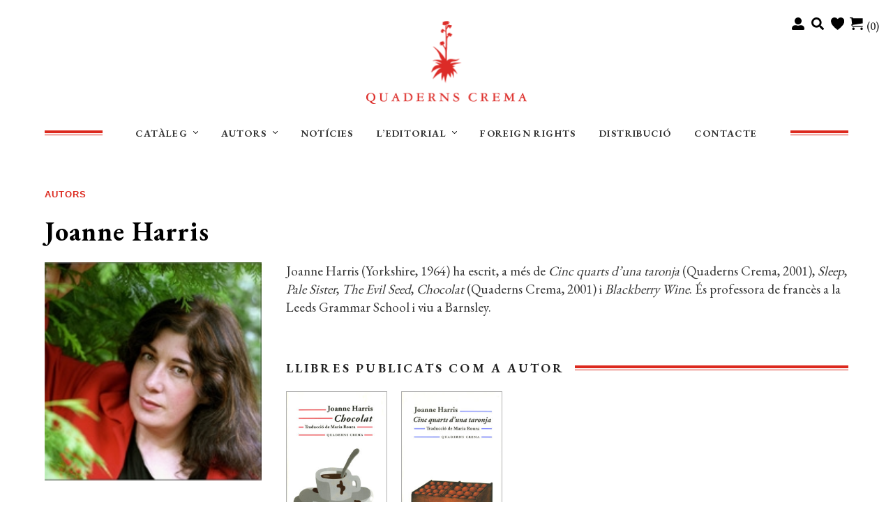

--- FILE ---
content_type: text/html; charset=UTF-8
request_url: https://www.quadernscrema.com/persona/joanne-harris/
body_size: 20090
content:
<!doctype html>
<html lang="ca">
<head>
<meta charset="UTF-8">
<meta name="viewport" content="width=device-width, initial-scale=1">
<link rel="profile" href="http://gmpg.org/xfn/11">
<link rel="pingback" href="https://www.quadernscrema.com/xmlrpc.php">

				<script>document.documentElement.className = document.documentElement.className + ' yes-js js_active js'</script>
			<meta name='robots' content='index, follow, max-image-preview:large, max-snippet:-1, max-video-preview:-1' />
<script id="cookieyes" type="text/javascript" src="https://cdn-cookieyes.com/client_data/8144c40e867b513696fff9ff/script.js"></script>
	<!-- This site is optimized with the Yoast SEO plugin v26.6 - https://yoast.com/wordpress/plugins/seo/ -->
	<title>Joanne Harris - Quaderns Crema</title>
	<link rel="canonical" href="https://www.quadernscrema.com/persona/joanne-harris/" />
	<meta property="og:locale" content="ca_ES" />
	<meta property="og:type" content="article" />
	<meta property="og:title" content="Joanne Harris - Quaderns Crema" />
	<meta property="og:description" content="Joanne Harris (Yorkshire, 1964) ha escrit, a més de Cinc quarts d&#8217;una taronja (Quaderns Crema, 2001), Sleep, Pale Sister, The Evil Seed, Chocolat (Quaderns Crema, 2001) i Blackberry Wine. És professora de francès a la Leeds Grammar School i viu a Barnsley." />
	<meta property="og:url" content="https://www.quadernscrema.com/persona/joanne-harris/" />
	<meta property="og:site_name" content="Quaderns Crema" />
	<meta property="article:publisher" content="https://www.facebook.com/quadernscrema" />
	<meta property="og:image" content="https://www.quadernscrema.com/wp-content/uploads/joanne-harris.jpg" />
	<meta property="og:image:width" content="200" />
	<meta property="og:image:height" content="201" />
	<meta property="og:image:type" content="image/jpeg" />
	<meta name="twitter:card" content="summary_large_image" />
	<meta name="twitter:site" content="@Quaderns_Crema" />
	<script type="application/ld+json" class="yoast-schema-graph">{"@context":"https://schema.org","@graph":[{"@type":"WebPage","@id":"https://www.quadernscrema.com/persona/joanne-harris/","url":"https://www.quadernscrema.com/persona/joanne-harris/","name":"Joanne Harris - Quaderns Crema","isPartOf":{"@id":"https://www.quadernscrema.com/#website"},"primaryImageOfPage":{"@id":"https://www.quadernscrema.com/persona/joanne-harris/#primaryimage"},"image":{"@id":"https://www.quadernscrema.com/persona/joanne-harris/#primaryimage"},"thumbnailUrl":"https://www.quadernscrema.com/wp-content/uploads/joanne-harris.jpg","datePublished":"2017-06-19T19:20:41+00:00","breadcrumb":{"@id":"https://www.quadernscrema.com/persona/joanne-harris/#breadcrumb"},"inLanguage":"ca","potentialAction":[{"@type":"ReadAction","target":["https://www.quadernscrema.com/persona/joanne-harris/"]}]},{"@type":"ImageObject","inLanguage":"ca","@id":"https://www.quadernscrema.com/persona/joanne-harris/#primaryimage","url":"https://www.quadernscrema.com/wp-content/uploads/joanne-harris.jpg","contentUrl":"https://www.quadernscrema.com/wp-content/uploads/joanne-harris.jpg","width":200,"height":201,"caption":"Imagen de Joanne Harris"},{"@type":"BreadcrumbList","@id":"https://www.quadernscrema.com/persona/joanne-harris/#breadcrumb","itemListElement":[{"@type":"ListItem","position":1,"name":"Inici","item":"https://www.quadernscrema.com/"},{"@type":"ListItem","position":2,"name":"Persones","item":"https://www.quadernscrema.com/persona/"},{"@type":"ListItem","position":3,"name":"Joanne Harris"}]},{"@type":"WebSite","@id":"https://www.quadernscrema.com/#website","url":"https://www.quadernscrema.com/","name":"Quaderns Crema","description":"","publisher":{"@id":"https://www.quadernscrema.com/#organization"},"potentialAction":[{"@type":"SearchAction","target":{"@type":"EntryPoint","urlTemplate":"https://www.quadernscrema.com/?s={search_term_string}"},"query-input":{"@type":"PropertyValueSpecification","valueRequired":true,"valueName":"search_term_string"}}],"inLanguage":"ca"},{"@type":"Organization","@id":"https://www.quadernscrema.com/#organization","name":"Quaderns Crema","url":"https://www.quadernscrema.com/","logo":{"@type":"ImageObject","inLanguage":"ca","@id":"https://www.quadernscrema.com/#/schema/logo/image/","url":"https://www.quadernscrema.com/wp-content/uploads/quaderns-crema-logo-retina.png","contentUrl":"https://www.quadernscrema.com/wp-content/uploads/quaderns-crema-logo-retina.png","width":462,"height":240,"caption":"Quaderns Crema"},"image":{"@id":"https://www.quadernscrema.com/#/schema/logo/image/"},"sameAs":["https://www.facebook.com/quadernscrema","https://x.com/Quaderns_Crema","https://www.instagram.com/quadernscrema/"]}]}</script>
	<!-- / Yoast SEO plugin. -->


<link rel='dns-prefetch' href='//static.addtoany.com' />
<link rel='dns-prefetch' href='//code.jquery.com' />
<link rel='dns-prefetch' href='//fonts.googleapis.com' />
<link rel='dns-prefetch' href='//use.fontawesome.com' />
<link rel="alternate" type="application/rss+xml" title="Quaderns Crema &raquo; Canal d&#039;informació" href="https://www.quadernscrema.com/feed/" />
<link rel="alternate" type="application/rss+xml" title="Quaderns Crema &raquo; Canal dels comentaris" href="https://www.quadernscrema.com/comments/feed/" />
<link rel="alternate" title="oEmbed (JSON)" type="application/json+oembed" href="https://www.quadernscrema.com/wp-json/oembed/1.0/embed?url=https%3A%2F%2Fwww.quadernscrema.com%2Fpersona%2Fjoanne-harris%2F" />
<link rel="alternate" title="oEmbed (XML)" type="text/xml+oembed" href="https://www.quadernscrema.com/wp-json/oembed/1.0/embed?url=https%3A%2F%2Fwww.quadernscrema.com%2Fpersona%2Fjoanne-harris%2F&#038;format=xml" />
		<!-- This site uses the Google Analytics by MonsterInsights plugin v9.11.0 - Using Analytics tracking - https://www.monsterinsights.com/ -->
							<script src="//www.googletagmanager.com/gtag/js?id=G-1EKX4DH1ZR"  data-cfasync="false" data-wpfc-render="false" async></script>
			<script data-cfasync="false" data-wpfc-render="false">
				var mi_version = '9.11.0';
				var mi_track_user = true;
				var mi_no_track_reason = '';
								var MonsterInsightsDefaultLocations = {"page_location":"https:\/\/www.quadernscrema.com\/persona\/joanne-harris\/","page_referrer":"https:\/\/www.quadernscrema.com\/llista-autors\/"};
								if ( typeof MonsterInsightsPrivacyGuardFilter === 'function' ) {
					var MonsterInsightsLocations = (typeof MonsterInsightsExcludeQuery === 'object') ? MonsterInsightsPrivacyGuardFilter( MonsterInsightsExcludeQuery ) : MonsterInsightsPrivacyGuardFilter( MonsterInsightsDefaultLocations );
				} else {
					var MonsterInsightsLocations = (typeof MonsterInsightsExcludeQuery === 'object') ? MonsterInsightsExcludeQuery : MonsterInsightsDefaultLocations;
				}

								var disableStrs = [
										'ga-disable-G-1EKX4DH1ZR',
									];

				/* Function to detect opted out users */
				function __gtagTrackerIsOptedOut() {
					for (var index = 0; index < disableStrs.length; index++) {
						if (document.cookie.indexOf(disableStrs[index] + '=true') > -1) {
							return true;
						}
					}

					return false;
				}

				/* Disable tracking if the opt-out cookie exists. */
				if (__gtagTrackerIsOptedOut()) {
					for (var index = 0; index < disableStrs.length; index++) {
						window[disableStrs[index]] = true;
					}
				}

				/* Opt-out function */
				function __gtagTrackerOptout() {
					for (var index = 0; index < disableStrs.length; index++) {
						document.cookie = disableStrs[index] + '=true; expires=Thu, 31 Dec 2099 23:59:59 UTC; path=/';
						window[disableStrs[index]] = true;
					}
				}

				if ('undefined' === typeof gaOptout) {
					function gaOptout() {
						__gtagTrackerOptout();
					}
				}
								window.dataLayer = window.dataLayer || [];

				window.MonsterInsightsDualTracker = {
					helpers: {},
					trackers: {},
				};
				if (mi_track_user) {
					function __gtagDataLayer() {
						dataLayer.push(arguments);
					}

					function __gtagTracker(type, name, parameters) {
						if (!parameters) {
							parameters = {};
						}

						if (parameters.send_to) {
							__gtagDataLayer.apply(null, arguments);
							return;
						}

						if (type === 'event') {
														parameters.send_to = monsterinsights_frontend.v4_id;
							var hookName = name;
							if (typeof parameters['event_category'] !== 'undefined') {
								hookName = parameters['event_category'] + ':' + name;
							}

							if (typeof MonsterInsightsDualTracker.trackers[hookName] !== 'undefined') {
								MonsterInsightsDualTracker.trackers[hookName](parameters);
							} else {
								__gtagDataLayer('event', name, parameters);
							}
							
						} else {
							__gtagDataLayer.apply(null, arguments);
						}
					}

					__gtagTracker('js', new Date());
					__gtagTracker('set', {
						'developer_id.dZGIzZG': true,
											});
					if ( MonsterInsightsLocations.page_location ) {
						__gtagTracker('set', MonsterInsightsLocations);
					}
										__gtagTracker('config', 'G-1EKX4DH1ZR', {"forceSSL":"true","link_attribution":"true"} );
										window.gtag = __gtagTracker;										(function () {
						/* https://developers.google.com/analytics/devguides/collection/analyticsjs/ */
						/* ga and __gaTracker compatibility shim. */
						var noopfn = function () {
							return null;
						};
						var newtracker = function () {
							return new Tracker();
						};
						var Tracker = function () {
							return null;
						};
						var p = Tracker.prototype;
						p.get = noopfn;
						p.set = noopfn;
						p.send = function () {
							var args = Array.prototype.slice.call(arguments);
							args.unshift('send');
							__gaTracker.apply(null, args);
						};
						var __gaTracker = function () {
							var len = arguments.length;
							if (len === 0) {
								return;
							}
							var f = arguments[len - 1];
							if (typeof f !== 'object' || f === null || typeof f.hitCallback !== 'function') {
								if ('send' === arguments[0]) {
									var hitConverted, hitObject = false, action;
									if ('event' === arguments[1]) {
										if ('undefined' !== typeof arguments[3]) {
											hitObject = {
												'eventAction': arguments[3],
												'eventCategory': arguments[2],
												'eventLabel': arguments[4],
												'value': arguments[5] ? arguments[5] : 1,
											}
										}
									}
									if ('pageview' === arguments[1]) {
										if ('undefined' !== typeof arguments[2]) {
											hitObject = {
												'eventAction': 'page_view',
												'page_path': arguments[2],
											}
										}
									}
									if (typeof arguments[2] === 'object') {
										hitObject = arguments[2];
									}
									if (typeof arguments[5] === 'object') {
										Object.assign(hitObject, arguments[5]);
									}
									if ('undefined' !== typeof arguments[1].hitType) {
										hitObject = arguments[1];
										if ('pageview' === hitObject.hitType) {
											hitObject.eventAction = 'page_view';
										}
									}
									if (hitObject) {
										action = 'timing' === arguments[1].hitType ? 'timing_complete' : hitObject.eventAction;
										hitConverted = mapArgs(hitObject);
										__gtagTracker('event', action, hitConverted);
									}
								}
								return;
							}

							function mapArgs(args) {
								var arg, hit = {};
								var gaMap = {
									'eventCategory': 'event_category',
									'eventAction': 'event_action',
									'eventLabel': 'event_label',
									'eventValue': 'event_value',
									'nonInteraction': 'non_interaction',
									'timingCategory': 'event_category',
									'timingVar': 'name',
									'timingValue': 'value',
									'timingLabel': 'event_label',
									'page': 'page_path',
									'location': 'page_location',
									'title': 'page_title',
									'referrer' : 'page_referrer',
								};
								for (arg in args) {
																		if (!(!args.hasOwnProperty(arg) || !gaMap.hasOwnProperty(arg))) {
										hit[gaMap[arg]] = args[arg];
									} else {
										hit[arg] = args[arg];
									}
								}
								return hit;
							}

							try {
								f.hitCallback();
							} catch (ex) {
							}
						};
						__gaTracker.create = newtracker;
						__gaTracker.getByName = newtracker;
						__gaTracker.getAll = function () {
							return [];
						};
						__gaTracker.remove = noopfn;
						__gaTracker.loaded = true;
						window['__gaTracker'] = __gaTracker;
					})();
									} else {
										console.log("");
					(function () {
						function __gtagTracker() {
							return null;
						}

						window['__gtagTracker'] = __gtagTracker;
						window['gtag'] = __gtagTracker;
					})();
									}
			</script>
							<!-- / Google Analytics by MonsterInsights -->
		<style id='wp-img-auto-sizes-contain-inline-css'>
img:is([sizes=auto i],[sizes^="auto," i]){contain-intrinsic-size:3000px 1500px}
/*# sourceURL=wp-img-auto-sizes-contain-inline-css */
</style>

<link rel='stylesheet' id='wdp_cart-summary-css' href='https://www.quadernscrema.com/wp-content/plugins/advanced-dynamic-pricing-for-woocommerce/BaseVersion/assets/css/cart-summary.css' media='all' />
<link rel='stylesheet' id='sbi_styles-css' href='https://www.quadernscrema.com/wp-content/plugins/instagram-feed/css/sbi-styles.min.css' media='all' />
<style id='wp-emoji-styles-inline-css'>

	img.wp-smiley, img.emoji {
		display: inline !important;
		border: none !important;
		box-shadow: none !important;
		height: 1em !important;
		width: 1em !important;
		margin: 0 0.07em !important;
		vertical-align: -0.1em !important;
		background: none !important;
		padding: 0 !important;
	}
/*# sourceURL=wp-emoji-styles-inline-css */
</style>
<link rel='stylesheet' id='wp-block-library-css' href='https://www.quadernscrema.com/wp-includes/css/dist/block-library/style.min.css' media='all' />
<style id='global-styles-inline-css'>
:root{--wp--preset--aspect-ratio--square: 1;--wp--preset--aspect-ratio--4-3: 4/3;--wp--preset--aspect-ratio--3-4: 3/4;--wp--preset--aspect-ratio--3-2: 3/2;--wp--preset--aspect-ratio--2-3: 2/3;--wp--preset--aspect-ratio--16-9: 16/9;--wp--preset--aspect-ratio--9-16: 9/16;--wp--preset--color--black: #000000;--wp--preset--color--cyan-bluish-gray: #abb8c3;--wp--preset--color--white: #ffffff;--wp--preset--color--pale-pink: #f78da7;--wp--preset--color--vivid-red: #cf2e2e;--wp--preset--color--luminous-vivid-orange: #ff6900;--wp--preset--color--luminous-vivid-amber: #fcb900;--wp--preset--color--light-green-cyan: #7bdcb5;--wp--preset--color--vivid-green-cyan: #00d084;--wp--preset--color--pale-cyan-blue: #8ed1fc;--wp--preset--color--vivid-cyan-blue: #0693e3;--wp--preset--color--vivid-purple: #9b51e0;--wp--preset--gradient--vivid-cyan-blue-to-vivid-purple: linear-gradient(135deg,rgb(6,147,227) 0%,rgb(155,81,224) 100%);--wp--preset--gradient--light-green-cyan-to-vivid-green-cyan: linear-gradient(135deg,rgb(122,220,180) 0%,rgb(0,208,130) 100%);--wp--preset--gradient--luminous-vivid-amber-to-luminous-vivid-orange: linear-gradient(135deg,rgb(252,185,0) 0%,rgb(255,105,0) 100%);--wp--preset--gradient--luminous-vivid-orange-to-vivid-red: linear-gradient(135deg,rgb(255,105,0) 0%,rgb(207,46,46) 100%);--wp--preset--gradient--very-light-gray-to-cyan-bluish-gray: linear-gradient(135deg,rgb(238,238,238) 0%,rgb(169,184,195) 100%);--wp--preset--gradient--cool-to-warm-spectrum: linear-gradient(135deg,rgb(74,234,220) 0%,rgb(151,120,209) 20%,rgb(207,42,186) 40%,rgb(238,44,130) 60%,rgb(251,105,98) 80%,rgb(254,248,76) 100%);--wp--preset--gradient--blush-light-purple: linear-gradient(135deg,rgb(255,206,236) 0%,rgb(152,150,240) 100%);--wp--preset--gradient--blush-bordeaux: linear-gradient(135deg,rgb(254,205,165) 0%,rgb(254,45,45) 50%,rgb(107,0,62) 100%);--wp--preset--gradient--luminous-dusk: linear-gradient(135deg,rgb(255,203,112) 0%,rgb(199,81,192) 50%,rgb(65,88,208) 100%);--wp--preset--gradient--pale-ocean: linear-gradient(135deg,rgb(255,245,203) 0%,rgb(182,227,212) 50%,rgb(51,167,181) 100%);--wp--preset--gradient--electric-grass: linear-gradient(135deg,rgb(202,248,128) 0%,rgb(113,206,126) 100%);--wp--preset--gradient--midnight: linear-gradient(135deg,rgb(2,3,129) 0%,rgb(40,116,252) 100%);--wp--preset--font-size--small: 14px;--wp--preset--font-size--medium: 23px;--wp--preset--font-size--large: 26px;--wp--preset--font-size--x-large: 42px;--wp--preset--font-size--normal: 16px;--wp--preset--font-size--huge: 37px;--wp--preset--spacing--20: 0.44rem;--wp--preset--spacing--30: 0.67rem;--wp--preset--spacing--40: 1rem;--wp--preset--spacing--50: 1.5rem;--wp--preset--spacing--60: 2.25rem;--wp--preset--spacing--70: 3.38rem;--wp--preset--spacing--80: 5.06rem;--wp--preset--shadow--natural: 6px 6px 9px rgba(0, 0, 0, 0.2);--wp--preset--shadow--deep: 12px 12px 50px rgba(0, 0, 0, 0.4);--wp--preset--shadow--sharp: 6px 6px 0px rgba(0, 0, 0, 0.2);--wp--preset--shadow--outlined: 6px 6px 0px -3px rgb(255, 255, 255), 6px 6px rgb(0, 0, 0);--wp--preset--shadow--crisp: 6px 6px 0px rgb(0, 0, 0);}:root :where(.is-layout-flow) > :first-child{margin-block-start: 0;}:root :where(.is-layout-flow) > :last-child{margin-block-end: 0;}:root :where(.is-layout-flow) > *{margin-block-start: 24px;margin-block-end: 0;}:root :where(.is-layout-constrained) > :first-child{margin-block-start: 0;}:root :where(.is-layout-constrained) > :last-child{margin-block-end: 0;}:root :where(.is-layout-constrained) > *{margin-block-start: 24px;margin-block-end: 0;}:root :where(.is-layout-flex){gap: 24px;}:root :where(.is-layout-grid){gap: 24px;}body .is-layout-flex{display: flex;}.is-layout-flex{flex-wrap: wrap;align-items: center;}.is-layout-flex > :is(*, div){margin: 0;}body .is-layout-grid{display: grid;}.is-layout-grid > :is(*, div){margin: 0;}.has-black-color{color: var(--wp--preset--color--black) !important;}.has-cyan-bluish-gray-color{color: var(--wp--preset--color--cyan-bluish-gray) !important;}.has-white-color{color: var(--wp--preset--color--white) !important;}.has-pale-pink-color{color: var(--wp--preset--color--pale-pink) !important;}.has-vivid-red-color{color: var(--wp--preset--color--vivid-red) !important;}.has-luminous-vivid-orange-color{color: var(--wp--preset--color--luminous-vivid-orange) !important;}.has-luminous-vivid-amber-color{color: var(--wp--preset--color--luminous-vivid-amber) !important;}.has-light-green-cyan-color{color: var(--wp--preset--color--light-green-cyan) !important;}.has-vivid-green-cyan-color{color: var(--wp--preset--color--vivid-green-cyan) !important;}.has-pale-cyan-blue-color{color: var(--wp--preset--color--pale-cyan-blue) !important;}.has-vivid-cyan-blue-color{color: var(--wp--preset--color--vivid-cyan-blue) !important;}.has-vivid-purple-color{color: var(--wp--preset--color--vivid-purple) !important;}.has-black-background-color{background-color: var(--wp--preset--color--black) !important;}.has-cyan-bluish-gray-background-color{background-color: var(--wp--preset--color--cyan-bluish-gray) !important;}.has-white-background-color{background-color: var(--wp--preset--color--white) !important;}.has-pale-pink-background-color{background-color: var(--wp--preset--color--pale-pink) !important;}.has-vivid-red-background-color{background-color: var(--wp--preset--color--vivid-red) !important;}.has-luminous-vivid-orange-background-color{background-color: var(--wp--preset--color--luminous-vivid-orange) !important;}.has-luminous-vivid-amber-background-color{background-color: var(--wp--preset--color--luminous-vivid-amber) !important;}.has-light-green-cyan-background-color{background-color: var(--wp--preset--color--light-green-cyan) !important;}.has-vivid-green-cyan-background-color{background-color: var(--wp--preset--color--vivid-green-cyan) !important;}.has-pale-cyan-blue-background-color{background-color: var(--wp--preset--color--pale-cyan-blue) !important;}.has-vivid-cyan-blue-background-color{background-color: var(--wp--preset--color--vivid-cyan-blue) !important;}.has-vivid-purple-background-color{background-color: var(--wp--preset--color--vivid-purple) !important;}.has-black-border-color{border-color: var(--wp--preset--color--black) !important;}.has-cyan-bluish-gray-border-color{border-color: var(--wp--preset--color--cyan-bluish-gray) !important;}.has-white-border-color{border-color: var(--wp--preset--color--white) !important;}.has-pale-pink-border-color{border-color: var(--wp--preset--color--pale-pink) !important;}.has-vivid-red-border-color{border-color: var(--wp--preset--color--vivid-red) !important;}.has-luminous-vivid-orange-border-color{border-color: var(--wp--preset--color--luminous-vivid-orange) !important;}.has-luminous-vivid-amber-border-color{border-color: var(--wp--preset--color--luminous-vivid-amber) !important;}.has-light-green-cyan-border-color{border-color: var(--wp--preset--color--light-green-cyan) !important;}.has-vivid-green-cyan-border-color{border-color: var(--wp--preset--color--vivid-green-cyan) !important;}.has-pale-cyan-blue-border-color{border-color: var(--wp--preset--color--pale-cyan-blue) !important;}.has-vivid-cyan-blue-border-color{border-color: var(--wp--preset--color--vivid-cyan-blue) !important;}.has-vivid-purple-border-color{border-color: var(--wp--preset--color--vivid-purple) !important;}.has-vivid-cyan-blue-to-vivid-purple-gradient-background{background: var(--wp--preset--gradient--vivid-cyan-blue-to-vivid-purple) !important;}.has-light-green-cyan-to-vivid-green-cyan-gradient-background{background: var(--wp--preset--gradient--light-green-cyan-to-vivid-green-cyan) !important;}.has-luminous-vivid-amber-to-luminous-vivid-orange-gradient-background{background: var(--wp--preset--gradient--luminous-vivid-amber-to-luminous-vivid-orange) !important;}.has-luminous-vivid-orange-to-vivid-red-gradient-background{background: var(--wp--preset--gradient--luminous-vivid-orange-to-vivid-red) !important;}.has-very-light-gray-to-cyan-bluish-gray-gradient-background{background: var(--wp--preset--gradient--very-light-gray-to-cyan-bluish-gray) !important;}.has-cool-to-warm-spectrum-gradient-background{background: var(--wp--preset--gradient--cool-to-warm-spectrum) !important;}.has-blush-light-purple-gradient-background{background: var(--wp--preset--gradient--blush-light-purple) !important;}.has-blush-bordeaux-gradient-background{background: var(--wp--preset--gradient--blush-bordeaux) !important;}.has-luminous-dusk-gradient-background{background: var(--wp--preset--gradient--luminous-dusk) !important;}.has-pale-ocean-gradient-background{background: var(--wp--preset--gradient--pale-ocean) !important;}.has-electric-grass-gradient-background{background: var(--wp--preset--gradient--electric-grass) !important;}.has-midnight-gradient-background{background: var(--wp--preset--gradient--midnight) !important;}.has-small-font-size{font-size: var(--wp--preset--font-size--small) !important;}.has-medium-font-size{font-size: var(--wp--preset--font-size--medium) !important;}.has-large-font-size{font-size: var(--wp--preset--font-size--large) !important;}.has-x-large-font-size{font-size: var(--wp--preset--font-size--x-large) !important;}
/*# sourceURL=global-styles-inline-css */
</style>

<style id='classic-theme-styles-inline-css'>
/*! This file is auto-generated */
.wp-block-button__link{color:#fff;background-color:#32373c;border-radius:9999px;box-shadow:none;text-decoration:none;padding:calc(.667em + 2px) calc(1.333em + 2px);font-size:1.125em}.wp-block-file__button{background:#32373c;color:#fff;text-decoration:none}
/*# sourceURL=/wp-includes/css/classic-themes.min.css */
</style>
<link rel='stylesheet' id='storefront-gutenberg-blocks-css' href='https://www.quadernscrema.com/wp-content/themes/storefront/assets/css/base/gutenberg-blocks.css' media='all' />
<style id='storefront-gutenberg-blocks-inline-css'>

				.wp-block-button__link:not(.has-text-color) {
					color: #333333;
				}

				.wp-block-button__link:not(.has-text-color):hover,
				.wp-block-button__link:not(.has-text-color):focus,
				.wp-block-button__link:not(.has-text-color):active {
					color: #333333;
				}

				.wp-block-button__link:not(.has-background) {
					background-color: #eeeeee;
				}

				.wp-block-button__link:not(.has-background):hover,
				.wp-block-button__link:not(.has-background):focus,
				.wp-block-button__link:not(.has-background):active {
					border-color: #d5d5d5;
					background-color: #d5d5d5;
				}

				.wc-block-grid__products .wc-block-grid__product .wp-block-button__link {
					background-color: #eeeeee;
					border-color: #eeeeee;
					color: #333333;
				}

				.wp-block-quote footer,
				.wp-block-quote cite,
				.wp-block-quote__citation {
					color: #333333;
				}

				.wp-block-pullquote cite,
				.wp-block-pullquote footer,
				.wp-block-pullquote__citation {
					color: #333333;
				}

				.wp-block-image figcaption {
					color: #333333;
				}

				.wp-block-separator.is-style-dots::before {
					color: #000000;
				}

				.wp-block-file a.wp-block-file__button {
					color: #333333;
					background-color: #eeeeee;
					border-color: #eeeeee;
				}

				.wp-block-file a.wp-block-file__button:hover,
				.wp-block-file a.wp-block-file__button:focus,
				.wp-block-file a.wp-block-file__button:active {
					color: #333333;
					background-color: #d5d5d5;
				}

				.wp-block-code,
				.wp-block-preformatted pre {
					color: #333333;
				}

				.wp-block-table:not( .has-background ):not( .is-style-stripes ) tbody tr:nth-child(2n) td {
					background-color: #fdfdfd;
				}

				.wp-block-cover .wp-block-cover__inner-container h1:not(.has-text-color),
				.wp-block-cover .wp-block-cover__inner-container h2:not(.has-text-color),
				.wp-block-cover .wp-block-cover__inner-container h3:not(.has-text-color),
				.wp-block-cover .wp-block-cover__inner-container h4:not(.has-text-color),
				.wp-block-cover .wp-block-cover__inner-container h5:not(.has-text-color),
				.wp-block-cover .wp-block-cover__inner-container h6:not(.has-text-color) {
					color: #000000;
				}

				div.wc-block-components-price-slider__range-input-progress,
				.rtl .wc-block-components-price-slider__range-input-progress {
					--range-color: #dc291e;
				}

				/* Target only IE11 */
				@media all and (-ms-high-contrast: none), (-ms-high-contrast: active) {
					.wc-block-components-price-slider__range-input-progress {
						background: #dc291e;
					}
				}

				.wc-block-components-button:not(.is-link) {
					background-color: #333333;
					color: #ffffff;
				}

				.wc-block-components-button:not(.is-link):hover,
				.wc-block-components-button:not(.is-link):focus,
				.wc-block-components-button:not(.is-link):active {
					background-color: #1a1a1a;
					color: #ffffff;
				}

				.wc-block-components-button:not(.is-link):disabled {
					background-color: #333333;
					color: #ffffff;
				}

				.wc-block-cart__submit-container {
					background-color: #ffffff;
				}

				.wc-block-cart__submit-container::before {
					color: rgba(220,220,220,0.5);
				}

				.wc-block-components-order-summary-item__quantity {
					background-color: #ffffff;
					border-color: #333333;
					box-shadow: 0 0 0 2px #ffffff;
					color: #333333;
				}
			
/*# sourceURL=storefront-gutenberg-blocks-inline-css */
</style>
<link rel='stylesheet' id='simtec-order-xml-css' href='https://www.quadernscrema.com/wp-content/plugins/simtec-order-xml/public/css/simtec-order-xml-public.css' media='all' />
<link rel='stylesheet' id='sow-image-default-c67d20f9f743-css' href='https://www.quadernscrema.com/wp-content/uploads/siteorigin-widgets/sow-image-default-c67d20f9f743.css' media='all' />
<style id='woocommerce-inline-inline-css'>
.woocommerce form .form-row .required { visibility: visible; }
/*# sourceURL=woocommerce-inline-inline-css */
</style>
<link rel='stylesheet' id='jquery-selectBox-css' href='https://www.quadernscrema.com/wp-content/plugins/yith-woocommerce-wishlist/assets/css/jquery.selectBox.css' media='all' />
<link rel='stylesheet' id='woocommerce_prettyPhoto_css-css' href='//www.quadernscrema.com/wp-content/plugins/woocommerce/assets/css/prettyPhoto.css' media='all' />
<link rel='stylesheet' id='yith-wcwl-main-css' href='https://www.quadernscrema.com/wp-content/plugins/yith-woocommerce-wishlist/assets/css/style.css' media='all' />
<style id='yith-wcwl-main-inline-css'>
 :root { --color-add-to-wishlist-background: #333333; --color-add-to-wishlist-text: #FFFFFF; --color-add-to-wishlist-border: #333333; --color-add-to-wishlist-background-hover: #333333; --color-add-to-wishlist-text-hover: #FFFFFF; --color-add-to-wishlist-border-hover: #333333; --rounded-corners-radius: 16px; --color-add-to-cart-background: #333333; --color-add-to-cart-text: #FFFFFF; --color-add-to-cart-border: #333333; --color-add-to-cart-background-hover: #4F4F4F; --color-add-to-cart-text-hover: #FFFFFF; --color-add-to-cart-border-hover: #4F4F4F; --add-to-cart-rounded-corners-radius: 16px; --color-button-style-1-background: #333333; --color-button-style-1-text: #FFFFFF; --color-button-style-1-border: #333333; --color-button-style-1-background-hover: #4F4F4F; --color-button-style-1-text-hover: #FFFFFF; --color-button-style-1-border-hover: #4F4F4F; --color-button-style-2-background: #333333; --color-button-style-2-text: #FFFFFF; --color-button-style-2-border: #333333; --color-button-style-2-background-hover: #4F4F4F; --color-button-style-2-text-hover: #FFFFFF; --color-button-style-2-border-hover: #4F4F4F; --color-wishlist-table-background: #FFFFFF; --color-wishlist-table-text: #6d6c6c; --color-wishlist-table-border: #FFFFFF; --color-headers-background: #F4F4F4; --color-share-button-color: #FFFFFF; --color-share-button-color-hover: #FFFFFF; --color-fb-button-background: #39599E; --color-fb-button-background-hover: #595A5A; --color-tw-button-background: #45AFE2; --color-tw-button-background-hover: #595A5A; --color-pr-button-background: #AB2E31; --color-pr-button-background-hover: #595A5A; --color-em-button-background: #FBB102; --color-em-button-background-hover: #595A5A; --color-wa-button-background: #00A901; --color-wa-button-background-hover: #595A5A; --feedback-duration: 3s } 
 :root { --color-add-to-wishlist-background: #333333; --color-add-to-wishlist-text: #FFFFFF; --color-add-to-wishlist-border: #333333; --color-add-to-wishlist-background-hover: #333333; --color-add-to-wishlist-text-hover: #FFFFFF; --color-add-to-wishlist-border-hover: #333333; --rounded-corners-radius: 16px; --color-add-to-cart-background: #333333; --color-add-to-cart-text: #FFFFFF; --color-add-to-cart-border: #333333; --color-add-to-cart-background-hover: #4F4F4F; --color-add-to-cart-text-hover: #FFFFFF; --color-add-to-cart-border-hover: #4F4F4F; --add-to-cart-rounded-corners-radius: 16px; --color-button-style-1-background: #333333; --color-button-style-1-text: #FFFFFF; --color-button-style-1-border: #333333; --color-button-style-1-background-hover: #4F4F4F; --color-button-style-1-text-hover: #FFFFFF; --color-button-style-1-border-hover: #4F4F4F; --color-button-style-2-background: #333333; --color-button-style-2-text: #FFFFFF; --color-button-style-2-border: #333333; --color-button-style-2-background-hover: #4F4F4F; --color-button-style-2-text-hover: #FFFFFF; --color-button-style-2-border-hover: #4F4F4F; --color-wishlist-table-background: #FFFFFF; --color-wishlist-table-text: #6d6c6c; --color-wishlist-table-border: #FFFFFF; --color-headers-background: #F4F4F4; --color-share-button-color: #FFFFFF; --color-share-button-color-hover: #FFFFFF; --color-fb-button-background: #39599E; --color-fb-button-background-hover: #595A5A; --color-tw-button-background: #45AFE2; --color-tw-button-background-hover: #595A5A; --color-pr-button-background: #AB2E31; --color-pr-button-background-hover: #595A5A; --color-em-button-background: #FBB102; --color-em-button-background-hover: #595A5A; --color-wa-button-background: #00A901; --color-wa-button-background-hover: #595A5A; --feedback-duration: 3s } 
/*# sourceURL=yith-wcwl-main-inline-css */
</style>
<link rel='stylesheet' id='yith-wcwl-theme-css' href='https://www.quadernscrema.com/wp-content/plugins/yith-woocommerce-wishlist/assets/css/themes/storefront.css' media='all' />
<link rel='stylesheet' id='storefront-style-css' href='https://www.quadernscrema.com/wp-content/themes/storefront/style.css' media='all' />
<style id='storefront-style-inline-css'>

			.main-navigation ul li a,
			.site-title a,
			ul.menu li a,
			.site-branding h1 a,
			button.menu-toggle,
			button.menu-toggle:hover,
			.handheld-navigation .dropdown-toggle {
				color: #333333;
			}

			button.menu-toggle,
			button.menu-toggle:hover {
				border-color: #333333;
			}

			.main-navigation ul li a:hover,
			.main-navigation ul li:hover > a,
			.site-title a:hover,
			.site-header ul.menu li.current-menu-item > a {
				color: #747474;
			}

			table:not( .has-background ) th {
				background-color: #f8f8f8;
			}

			table:not( .has-background ) tbody td {
				background-color: #fdfdfd;
			}

			table:not( .has-background ) tbody tr:nth-child(2n) td,
			fieldset,
			fieldset legend {
				background-color: #fbfbfb;
			}

			.site-header,
			.secondary-navigation ul ul,
			.main-navigation ul.menu > li.menu-item-has-children:after,
			.secondary-navigation ul.menu ul,
			.storefront-handheld-footer-bar,
			.storefront-handheld-footer-bar ul li > a,
			.storefront-handheld-footer-bar ul li.search .site-search,
			button.menu-toggle,
			button.menu-toggle:hover {
				background-color: #ffffff;
			}

			p.site-description,
			.site-header,
			.storefront-handheld-footer-bar {
				color: #404040;
			}

			button.menu-toggle:after,
			button.menu-toggle:before,
			button.menu-toggle span:before {
				background-color: #333333;
			}

			h1, h2, h3, h4, h5, h6, .wc-block-grid__product-title {
				color: #000000;
			}

			.widget h1 {
				border-bottom-color: #000000;
			}

			body,
			.secondary-navigation a {
				color: #333333;
			}

			.widget-area .widget a,
			.hentry .entry-header .posted-on a,
			.hentry .entry-header .post-author a,
			.hentry .entry-header .post-comments a,
			.hentry .entry-header .byline a {
				color: #383838;
			}

			a {
				color: #dc291e;
			}

			a:focus,
			button:focus,
			.button.alt:focus,
			input:focus,
			textarea:focus,
			input[type="button"]:focus,
			input[type="reset"]:focus,
			input[type="submit"]:focus,
			input[type="email"]:focus,
			input[type="tel"]:focus,
			input[type="url"]:focus,
			input[type="password"]:focus,
			input[type="search"]:focus {
				outline-color: #dc291e;
			}

			button, input[type="button"], input[type="reset"], input[type="submit"], .button, .widget a.button {
				background-color: #eeeeee;
				border-color: #eeeeee;
				color: #333333;
			}

			button:hover, input[type="button"]:hover, input[type="reset"]:hover, input[type="submit"]:hover, .button:hover, .widget a.button:hover {
				background-color: #d5d5d5;
				border-color: #d5d5d5;
				color: #333333;
			}

			button.alt, input[type="button"].alt, input[type="reset"].alt, input[type="submit"].alt, .button.alt, .widget-area .widget a.button.alt {
				background-color: #333333;
				border-color: #333333;
				color: #ffffff;
			}

			button.alt:hover, input[type="button"].alt:hover, input[type="reset"].alt:hover, input[type="submit"].alt:hover, .button.alt:hover, .widget-area .widget a.button.alt:hover {
				background-color: #1a1a1a;
				border-color: #1a1a1a;
				color: #ffffff;
			}

			.pagination .page-numbers li .page-numbers.current {
				background-color: #e6e6e6;
				color: #292929;
			}

			#comments .comment-list .comment-content .comment-text {
				background-color: #f8f8f8;
			}

			.site-footer {
				background-color: #ffffff;
				color: #222222;
			}

			.site-footer a:not(.button):not(.components-button) {
				color: #222222;
			}

			.site-footer .storefront-handheld-footer-bar a:not(.button):not(.components-button) {
				color: #333333;
			}

			.site-footer h1, .site-footer h2, .site-footer h3, .site-footer h4, .site-footer h5, .site-footer h6, .site-footer .widget .widget-title, .site-footer .widget .widgettitle {
				color: #222222;
			}

			.page-template-template-homepage.has-post-thumbnail .type-page.has-post-thumbnail .entry-title {
				color: #000000;
			}

			.page-template-template-homepage.has-post-thumbnail .type-page.has-post-thumbnail .entry-content {
				color: #000000;
			}

			@media screen and ( min-width: 768px ) {
				.secondary-navigation ul.menu a:hover {
					color: #595959;
				}

				.secondary-navigation ul.menu a {
					color: #404040;
				}

				.main-navigation ul.menu ul.sub-menu,
				.main-navigation ul.nav-menu ul.children {
					background-color: #f0f0f0;
				}

				.site-header {
					border-bottom-color: #f0f0f0;
				}
			}

				.sp-fixed-width .site {
					background-color:#ffffff;
				}
			

				.checkout-slides .sp-checkout-control-nav li a:after {
					background-color:#ffffff;
					border: 4px solid #d7d7d7;
				}

				.checkout-slides .sp-checkout-control-nav li:nth-child(2) a.flex-active:after {
					border: 4px solid #d7d7d7;
				}

				.checkout-slides .sp-checkout-control-nav li a:before,
				.checkout-slides .sp-checkout-control-nav li:nth-child(2) a.flex-active:before  {
					background-color:#d7d7d7;
				}

				.checkout-slides .sp-checkout-control-nav li:nth-child(2) a:before {
					background-color:#ebebeb;
				}

				.checkout-slides .sp-checkout-control-nav li:nth-child(2) a:after {
					border: 4px solid #ebebeb;
				}
			
/*# sourceURL=storefront-style-inline-css */
</style>
<link rel='stylesheet' id='storefront-icons-css' href='https://www.quadernscrema.com/wp-content/themes/storefront/assets/css/base/icons.css' media='all' />
<link rel='stylesheet' id='storefront-fonts-css' href='https://fonts.googleapis.com/css?family=Source+Sans+Pro%3A400%2C300%2C300italic%2C400italic%2C600%2C700%2C900&#038;subset=latin%2Clatin-ext&#038;ver=4.6.2' media='all' />
<link rel='stylesheet' id='bfa-font-awesome-css' href='https://use.fontawesome.com/releases/v5.15.4/css/all.css' media='all' />
<link rel='stylesheet' id='bfa-font-awesome-v4-shim-css' href='https://use.fontawesome.com/releases/v5.15.4/css/v4-shims.css' media='all' />
<style id='bfa-font-awesome-v4-shim-inline-css'>

			@font-face {
				font-family: 'FontAwesome';
				src: url('https://use.fontawesome.com/releases/v5.15.4/webfonts/fa-brands-400.eot'),
				url('https://use.fontawesome.com/releases/v5.15.4/webfonts/fa-brands-400.eot?#iefix') format('embedded-opentype'),
				url('https://use.fontawesome.com/releases/v5.15.4/webfonts/fa-brands-400.woff2') format('woff2'),
				url('https://use.fontawesome.com/releases/v5.15.4/webfonts/fa-brands-400.woff') format('woff'),
				url('https://use.fontawesome.com/releases/v5.15.4/webfonts/fa-brands-400.ttf') format('truetype'),
				url('https://use.fontawesome.com/releases/v5.15.4/webfonts/fa-brands-400.svg#fontawesome') format('svg');
			}

			@font-face {
				font-family: 'FontAwesome';
				src: url('https://use.fontawesome.com/releases/v5.15.4/webfonts/fa-solid-900.eot'),
				url('https://use.fontawesome.com/releases/v5.15.4/webfonts/fa-solid-900.eot?#iefix') format('embedded-opentype'),
				url('https://use.fontawesome.com/releases/v5.15.4/webfonts/fa-solid-900.woff2') format('woff2'),
				url('https://use.fontawesome.com/releases/v5.15.4/webfonts/fa-solid-900.woff') format('woff'),
				url('https://use.fontawesome.com/releases/v5.15.4/webfonts/fa-solid-900.ttf') format('truetype'),
				url('https://use.fontawesome.com/releases/v5.15.4/webfonts/fa-solid-900.svg#fontawesome') format('svg');
			}

			@font-face {
				font-family: 'FontAwesome';
				src: url('https://use.fontawesome.com/releases/v5.15.4/webfonts/fa-regular-400.eot'),
				url('https://use.fontawesome.com/releases/v5.15.4/webfonts/fa-regular-400.eot?#iefix') format('embedded-opentype'),
				url('https://use.fontawesome.com/releases/v5.15.4/webfonts/fa-regular-400.woff2') format('woff2'),
				url('https://use.fontawesome.com/releases/v5.15.4/webfonts/fa-regular-400.woff') format('woff'),
				url('https://use.fontawesome.com/releases/v5.15.4/webfonts/fa-regular-400.ttf') format('truetype'),
				url('https://use.fontawesome.com/releases/v5.15.4/webfonts/fa-regular-400.svg#fontawesome') format('svg');
				unicode-range: U+F004-F005,U+F007,U+F017,U+F022,U+F024,U+F02E,U+F03E,U+F044,U+F057-F059,U+F06E,U+F070,U+F075,U+F07B-F07C,U+F080,U+F086,U+F089,U+F094,U+F09D,U+F0A0,U+F0A4-F0A7,U+F0C5,U+F0C7-F0C8,U+F0E0,U+F0EB,U+F0F3,U+F0F8,U+F0FE,U+F111,U+F118-F11A,U+F11C,U+F133,U+F144,U+F146,U+F14A,U+F14D-F14E,U+F150-F152,U+F15B-F15C,U+F164-F165,U+F185-F186,U+F191-F192,U+F1AD,U+F1C1-F1C9,U+F1CD,U+F1D8,U+F1E3,U+F1EA,U+F1F6,U+F1F9,U+F20A,U+F247-F249,U+F24D,U+F254-F25B,U+F25D,U+F267,U+F271-F274,U+F279,U+F28B,U+F28D,U+F2B5-F2B6,U+F2B9,U+F2BB,U+F2BD,U+F2C1-F2C2,U+F2D0,U+F2D2,U+F2DC,U+F2ED,U+F328,U+F358-F35B,U+F3A5,U+F3D1,U+F410,U+F4AD;
			}
		
/*# sourceURL=bfa-font-awesome-v4-shim-inline-css */
</style>
<link rel='stylesheet' id='addtoany-css' href='https://www.quadernscrema.com/wp-content/plugins/add-to-any/addtoany.min.css' media='all' />
<link rel='stylesheet' id='storefront-woocommerce-style-css' href='https://www.quadernscrema.com/wp-content/themes/storefront/assets/css/woocommerce/woocommerce.css' media='all' />
<style id='storefront-woocommerce-style-inline-css'>
@font-face {
				font-family: star;
				src: url(https://www.quadernscrema.com/wp-content/plugins/woocommerce/assets/fonts/star.eot);
				src:
					url(https://www.quadernscrema.com/wp-content/plugins/woocommerce/assets/fonts/star.eot?#iefix) format("embedded-opentype"),
					url(https://www.quadernscrema.com/wp-content/plugins/woocommerce/assets/fonts/star.woff) format("woff"),
					url(https://www.quadernscrema.com/wp-content/plugins/woocommerce/assets/fonts/star.ttf) format("truetype"),
					url(https://www.quadernscrema.com/wp-content/plugins/woocommerce/assets/fonts/star.svg#star) format("svg");
				font-weight: 400;
				font-style: normal;
			}
			@font-face {
				font-family: WooCommerce;
				src: url(https://www.quadernscrema.com/wp-content/plugins/woocommerce/assets/fonts/WooCommerce.eot);
				src:
					url(https://www.quadernscrema.com/wp-content/plugins/woocommerce/assets/fonts/WooCommerce.eot?#iefix) format("embedded-opentype"),
					url(https://www.quadernscrema.com/wp-content/plugins/woocommerce/assets/fonts/WooCommerce.woff) format("woff"),
					url(https://www.quadernscrema.com/wp-content/plugins/woocommerce/assets/fonts/WooCommerce.ttf) format("truetype"),
					url(https://www.quadernscrema.com/wp-content/plugins/woocommerce/assets/fonts/WooCommerce.svg#WooCommerce) format("svg");
				font-weight: 400;
				font-style: normal;
			}

			a.cart-contents,
			.site-header-cart .widget_shopping_cart a {
				color: #333333;
			}

			a.cart-contents:hover,
			.site-header-cart .widget_shopping_cart a:hover,
			.site-header-cart:hover > li > a {
				color: #747474;
			}

			table.cart td.product-remove,
			table.cart td.actions {
				border-top-color: #ffffff;
			}

			.storefront-handheld-footer-bar ul li.cart .count {
				background-color: #333333;
				color: #ffffff;
				border-color: #ffffff;
			}

			.woocommerce-tabs ul.tabs li.active a,
			ul.products li.product .price,
			.onsale,
			.wc-block-grid__product-onsale,
			.widget_search form:before,
			.widget_product_search form:before {
				color: #333333;
			}

			.woocommerce-breadcrumb a,
			a.woocommerce-review-link,
			.product_meta a {
				color: #383838;
			}

			.wc-block-grid__product-onsale,
			.onsale {
				border-color: #333333;
			}

			.star-rating span:before,
			.quantity .plus, .quantity .minus,
			p.stars a:hover:after,
			p.stars a:after,
			.star-rating span:before,
			#payment .payment_methods li input[type=radio]:first-child:checked+label:before {
				color: #dc291e;
			}

			.widget_price_filter .ui-slider .ui-slider-range,
			.widget_price_filter .ui-slider .ui-slider-handle {
				background-color: #dc291e;
			}

			.order_details {
				background-color: #f8f8f8;
			}

			.order_details > li {
				border-bottom: 1px dotted #e3e3e3;
			}

			.order_details:before,
			.order_details:after {
				background: -webkit-linear-gradient(transparent 0,transparent 0),-webkit-linear-gradient(135deg,#f8f8f8 33.33%,transparent 33.33%),-webkit-linear-gradient(45deg,#f8f8f8 33.33%,transparent 33.33%)
			}

			#order_review {
				background-color: #ffffff;
			}

			#payment .payment_methods > li .payment_box,
			#payment .place-order {
				background-color: #fafafa;
			}

			#payment .payment_methods > li:not(.woocommerce-notice) {
				background-color: #f5f5f5;
			}

			#payment .payment_methods > li:not(.woocommerce-notice):hover {
				background-color: #f0f0f0;
			}

			.woocommerce-pagination .page-numbers li .page-numbers.current {
				background-color: #e6e6e6;
				color: #292929;
			}

			.wc-block-grid__product-onsale,
			.onsale,
			.woocommerce-pagination .page-numbers li .page-numbers:not(.current) {
				color: #333333;
			}

			p.stars a:before,
			p.stars a:hover~a:before,
			p.stars.selected a.active~a:before {
				color: #333333;
			}

			p.stars.selected a.active:before,
			p.stars:hover a:before,
			p.stars.selected a:not(.active):before,
			p.stars.selected a.active:before {
				color: #dc291e;
			}

			.single-product div.product .woocommerce-product-gallery .woocommerce-product-gallery__trigger {
				background-color: #eeeeee;
				color: #333333;
			}

			.single-product div.product .woocommerce-product-gallery .woocommerce-product-gallery__trigger:hover {
				background-color: #d5d5d5;
				border-color: #d5d5d5;
				color: #333333;
			}

			.button.added_to_cart:focus,
			.button.wc-forward:focus {
				outline-color: #dc291e;
			}

			.added_to_cart,
			.site-header-cart .widget_shopping_cart a.button,
			.wc-block-grid__products .wc-block-grid__product .wp-block-button__link {
				background-color: #eeeeee;
				border-color: #eeeeee;
				color: #333333;
			}

			.added_to_cart:hover,
			.site-header-cart .widget_shopping_cart a.button:hover,
			.wc-block-grid__products .wc-block-grid__product .wp-block-button__link:hover {
				background-color: #d5d5d5;
				border-color: #d5d5d5;
				color: #333333;
			}

			.added_to_cart.alt, .added_to_cart, .widget a.button.checkout {
				background-color: #333333;
				border-color: #333333;
				color: #ffffff;
			}

			.added_to_cart.alt:hover, .added_to_cart:hover, .widget a.button.checkout:hover {
				background-color: #1a1a1a;
				border-color: #1a1a1a;
				color: #ffffff;
			}

			.button.loading {
				color: #eeeeee;
			}

			.button.loading:hover {
				background-color: #eeeeee;
			}

			.button.loading:after {
				color: #333333;
			}

			@media screen and ( min-width: 768px ) {
				.site-header-cart .widget_shopping_cart,
				.site-header .product_list_widget li .quantity {
					color: #404040;
				}

				.site-header-cart .widget_shopping_cart .buttons,
				.site-header-cart .widget_shopping_cart .total {
					background-color: #f5f5f5;
				}

				.site-header-cart .widget_shopping_cart {
					background-color: #f0f0f0;
				}
			}
				.storefront-product-pagination a {
					color: #333333;
					background-color: #ffffff;
				}
				.storefront-sticky-add-to-cart {
					color: #333333;
					background-color: #ffffff;
				}

				.storefront-sticky-add-to-cart a:not(.button) {
					color: #333333;
				}

				.woocommerce-message {
					background-color: #dc291e !important;
					color: #ffffff !important;
				}

				.woocommerce-message a,
				.woocommerce-message a:hover,
				.woocommerce-message .button,
				.woocommerce-message .button:hover {
					color: #ffffff !important;
				}

				.woocommerce-info {
					background-color: #dc291e !important;
					color: #ffffff !important;
				}

				.woocommerce-info a,
				.woocommerce-info a:hover,
				.woocommerce-info .button,
				.woocommerce-info .button:hover {
					color: #ffffff !important;
				}

				.woocommerce-error {
					background-color: #dc291e !important;
					color: #ffffff !important;
				}

				.woocommerce-error a,
				.woocommerce-error a:hover,
				.woocommerce-error .button,
				.woocommerce-error .button:hover {
					color: #ffffff !important;
				}

			

				.star-rating span:before,
				.star-rating:before {
					color: #FFA200 !important;
				}

				.star-rating:before {
					opacity: 0.25 !important;
				}
			
/*# sourceURL=storefront-woocommerce-style-inline-css */
</style>
<link rel='stylesheet' id='storefront-child-style-css' href='https://www.quadernscrema.com/wp-content/themes/quaderns/style.css?ver=1768651470' media='all' />
<link rel='stylesheet' id='storefront-woocommerce-brands-style-css' href='https://www.quadernscrema.com/wp-content/themes/storefront/assets/css/woocommerce/extensions/brands.css' media='all' />
<link rel='stylesheet' id='sp-header-frontend-css' href='https://www.quadernscrema.com/wp-content/plugins/storefront-powerpack/includes/customizer/header/assets/css/sp-header-frontend.css' media='all' />
<link rel='stylesheet' id='sp-styles-css' href='https://www.quadernscrema.com/wp-content/plugins/storefront-powerpack/assets/css/style.css' media='all' />
<link rel='stylesheet' id='wdp_pricing-table-css' href='https://www.quadernscrema.com/wp-content/plugins/advanced-dynamic-pricing-for-woocommerce/BaseVersion/assets/css/pricing-table.css' media='all' />
<link rel='stylesheet' id='wdp_deals-table-css' href='https://www.quadernscrema.com/wp-content/plugins/advanced-dynamic-pricing-for-woocommerce/BaseVersion/assets/css/deals-table.css' media='all' />
<script src="https://www.quadernscrema.com/wp-content/plugins/google-analytics-for-wordpress/assets/js/frontend-gtag.min.js" id="monsterinsights-frontend-script-js" async data-wp-strategy="async"></script>
<script data-cfasync="false" data-wpfc-render="false" id='monsterinsights-frontend-script-js-extra'>var monsterinsights_frontend = {"js_events_tracking":"true","download_extensions":"doc,pdf,ppt,zip,xls,docx,pptx,xlsx","inbound_paths":"[{\"path\":\"\\\/go\\\/\",\"label\":\"affiliate\"},{\"path\":\"\\\/recommend\\\/\",\"label\":\"affiliate\"}]","home_url":"https:\/\/www.quadernscrema.com","hash_tracking":"false","v4_id":"G-1EKX4DH1ZR"};</script>
<script id="addtoany-core-js-before">
window.a2a_config=window.a2a_config||{};a2a_config.callbacks=[];a2a_config.overlays=[];a2a_config.templates={};a2a_localize = {
	Share: "Comparteix",
	Save: "Desa",
	Subscribe: "Subscriure's",
	Email: "Correu electrònic",
	Bookmark: "Preferit",
	ShowAll: "Mostra tots",
	ShowLess: "Mostra'n menys",
	FindServices: "Cerca servei(s)",
	FindAnyServiceToAddTo: "Troba instantàniament qualsevol servei per a afegir a",
	PoweredBy: "Potenciat per",
	ShareViaEmail: "Comparteix per correu electrònic",
	SubscribeViaEmail: "Subscriu-me per correu electrònic",
	BookmarkInYourBrowser: "Afegiu l'adreça d'interès al vostre navegador",
	BookmarkInstructions: "Premeu Ctrl+D o \u2318+D per afegir als preferits aquesta pàgina",
	AddToYourFavorites: "Afegiu als vostres favorits",
	SendFromWebOrProgram: "Envia des de qualsevol adreça o programa de correu electrònic",
	EmailProgram: "Programa de correu electrònic",
	More: "Més&#8230;",
	ThanksForSharing: "Gràcies per compartir!",
	ThanksForFollowing: "Gràcies per seguir!"
};


//# sourceURL=addtoany-core-js-before
</script>
<script defer src="https://static.addtoany.com/menu/page.js" id="addtoany-core-js"></script>
<script src="https://www.quadernscrema.com/wp-includes/js/jquery/jquery.min.js" id="jquery-core-js"></script>
<script src="https://www.quadernscrema.com/wp-includes/js/jquery/jquery-migrate.min.js" id="jquery-migrate-js"></script>
<script defer src="https://www.quadernscrema.com/wp-content/plugins/add-to-any/addtoany.min.js" id="addtoany-jquery-js"></script>
<script src="//www.quadernscrema.com/wp-content/plugins/revslider/sr6/assets/js/rbtools.min.js" async id="tp-tools-js"></script>
<script src="//www.quadernscrema.com/wp-content/plugins/revslider/sr6/assets/js/rs6.min.js" async id="revmin-js"></script>
<script src="https://www.quadernscrema.com/wp-content/plugins/simtec-order-xml/public/js/simtec-order-xml-public.js" id="simtec-order-xml-js"></script>
<script src="https://www.quadernscrema.com/wp-content/plugins/woocommerce/assets/js/jquery-blockui/jquery.blockUI.min.js" id="wc-jquery-blockui-js" defer data-wp-strategy="defer"></script>
<script id="wc-add-to-cart-js-extra">
var wc_add_to_cart_params = {"ajax_url":"/wp-admin/admin-ajax.php","wc_ajax_url":"/?wc-ajax=%%endpoint%%","i18n_view_cart":"Visualitza la cistella","cart_url":"https://www.quadernscrema.com/cistella/","is_cart":"","cart_redirect_after_add":"no"};
//# sourceURL=wc-add-to-cart-js-extra
</script>
<script src="https://www.quadernscrema.com/wp-content/plugins/woocommerce/assets/js/frontend/add-to-cart.min.js" id="wc-add-to-cart-js" defer data-wp-strategy="defer"></script>
<script src="https://www.quadernscrema.com/wp-content/plugins/woocommerce/assets/js/js-cookie/js.cookie.min.js" id="wc-js-cookie-js" defer data-wp-strategy="defer"></script>
<script id="woocommerce-js-extra">
var woocommerce_params = {"ajax_url":"/wp-admin/admin-ajax.php","wc_ajax_url":"/?wc-ajax=%%endpoint%%","i18n_password_show":"Mostra la contrasenya","i18n_password_hide":"Amaga la contrasenya"};
//# sourceURL=woocommerce-js-extra
</script>
<script src="https://www.quadernscrema.com/wp-content/plugins/woocommerce/assets/js/frontend/woocommerce.min.js" id="woocommerce-js" defer data-wp-strategy="defer"></script>
<script src="https://code.jquery.com/mobile/1.2.0/jquery.mobile-1.2.0.min.js" id="jqm_js-js"></script>
<script id="wc-cart-fragments-js-extra">
var wc_cart_fragments_params = {"ajax_url":"/wp-admin/admin-ajax.php","wc_ajax_url":"/?wc-ajax=%%endpoint%%","cart_hash_key":"wc_cart_hash_8bbc44bfcf601ffe327702831424aa7a","fragment_name":"wc_fragments_8bbc44bfcf601ffe327702831424aa7a","request_timeout":"5000"};
//# sourceURL=wc-cart-fragments-js-extra
</script>
<script src="https://www.quadernscrema.com/wp-content/plugins/woocommerce/assets/js/frontend/cart-fragments.min.js" id="wc-cart-fragments-js" defer data-wp-strategy="defer"></script>
<link rel="https://api.w.org/" href="https://www.quadernscrema.com/wp-json/" /><link rel="EditURI" type="application/rsd+xml" title="RSD" href="https://www.quadernscrema.com/xmlrpc.php?rsd" />
<link rel='shortlink' href='https://www.quadernscrema.com/?p=1482' />
			<style type="text/css" media="screen">
				/**
				 * Plugin Name: Subtitles
				 * Plugin URI: http://wordpress.org/plugins/subtitles/
				 * Description: Easily add subtitles into your WordPress posts, pages, custom post types, and themes.
				 * Author: We Cobble
				 * Author URI: https://wecobble.com/
				 * Version: 2.2.0
				 * License: GNU General Public License v2 or later
				 * License URI: http://www.gnu.org/licenses/gpl-2.0.html
				 */

				/**
				 * Be explicit about this styling only applying to spans,
				 * since that's the default markup that's returned by
				 * Subtitles. If a developer overrides the default subtitles
				 * markup with another element or class, we don't want to stomp
				 * on that.
				 *
				 * @since 1.0.0
				 */
				span.entry-subtitle {
					display: block; /* Put subtitles on their own line by default. */
					font-size: 0.53333333333333em; /* Sensible scaling. It's assumed that post titles will be wrapped in heading tags. */
				}
				/**
				 * If subtitles are shown in comment areas, we'll hide them by default.
				 *
				 * @since 1.0.5
				 */
				#comments .comments-title span.entry-subtitle {
					display: none;
				}
			</style>	<noscript><style>.woocommerce-product-gallery{ opacity: 1 !important; }</style></noscript>
	        <style type="text/css">
            .wdp_bulk_table_content .wdp_pricing_table_caption { color: #6d6d6d ! important} .wdp_bulk_table_content table thead td { color: #6d6d6d ! important} .wdp_bulk_table_content table thead td { background-color: #efefef ! important} .wdp_bulk_table_content table thead td { higlight_background_color-color: #efefef ! important} .wdp_bulk_table_content table thead td { higlight_text_color: #6d6d6d ! important} .wdp_bulk_table_content table tbody td { color: #6d6d6d ! important} .wdp_bulk_table_content table tbody td { background-color: #ffffff ! important} .wdp_bulk_table_content .wdp_pricing_table_footer { color: #6d6d6d ! important}        </style>
        <meta name="generator" content="Powered by Slider Revolution 6.7.40 - responsive, Mobile-Friendly Slider Plugin for WordPress with comfortable drag and drop interface." />
<link rel="icon" href="https://www.quadernscrema.com/wp-content/uploads/favicon-100x100.jpg" sizes="32x32" />
<link rel="icon" href="https://www.quadernscrema.com/wp-content/uploads/favicon.jpg" sizes="192x192" />
<link rel="apple-touch-icon" href="https://www.quadernscrema.com/wp-content/uploads/favicon.jpg" />
<meta name="msapplication-TileImage" content="https://www.quadernscrema.com/wp-content/uploads/favicon.jpg" />
<script>function setREVStartSize(e){
			//window.requestAnimationFrame(function() {
				window.RSIW = window.RSIW===undefined ? window.innerWidth : window.RSIW;
				window.RSIH = window.RSIH===undefined ? window.innerHeight : window.RSIH;
				try {
					var pw = document.getElementById(e.c).parentNode.offsetWidth,
						newh;
					pw = pw===0 || isNaN(pw) || (e.l=="fullwidth" || e.layout=="fullwidth") ? window.RSIW : pw;
					e.tabw = e.tabw===undefined ? 0 : parseInt(e.tabw);
					e.thumbw = e.thumbw===undefined ? 0 : parseInt(e.thumbw);
					e.tabh = e.tabh===undefined ? 0 : parseInt(e.tabh);
					e.thumbh = e.thumbh===undefined ? 0 : parseInt(e.thumbh);
					e.tabhide = e.tabhide===undefined ? 0 : parseInt(e.tabhide);
					e.thumbhide = e.thumbhide===undefined ? 0 : parseInt(e.thumbhide);
					e.mh = e.mh===undefined || e.mh=="" || e.mh==="auto" ? 0 : parseInt(e.mh,0);
					if(e.layout==="fullscreen" || e.l==="fullscreen")
						newh = Math.max(e.mh,window.RSIH);
					else{
						e.gw = Array.isArray(e.gw) ? e.gw : [e.gw];
						for (var i in e.rl) if (e.gw[i]===undefined || e.gw[i]===0) e.gw[i] = e.gw[i-1];
						e.gh = e.el===undefined || e.el==="" || (Array.isArray(e.el) && e.el.length==0)? e.gh : e.el;
						e.gh = Array.isArray(e.gh) ? e.gh : [e.gh];
						for (var i in e.rl) if (e.gh[i]===undefined || e.gh[i]===0) e.gh[i] = e.gh[i-1];
											
						var nl = new Array(e.rl.length),
							ix = 0,
							sl;
						e.tabw = e.tabhide>=pw ? 0 : e.tabw;
						e.thumbw = e.thumbhide>=pw ? 0 : e.thumbw;
						e.tabh = e.tabhide>=pw ? 0 : e.tabh;
						e.thumbh = e.thumbhide>=pw ? 0 : e.thumbh;
						for (var i in e.rl) nl[i] = e.rl[i]<window.RSIW ? 0 : e.rl[i];
						sl = nl[0];
						for (var i in nl) if (sl>nl[i] && nl[i]>0) { sl = nl[i]; ix=i;}
						var m = pw>(e.gw[ix]+e.tabw+e.thumbw) ? 1 : (pw-(e.tabw+e.thumbw)) / (e.gw[ix]);
						newh =  (e.gh[ix] * m) + (e.tabh + e.thumbh);
					}
					var el = document.getElementById(e.c);
					if (el!==null && el) el.style.height = newh+"px";
					el = document.getElementById(e.c+"_wrapper");
					if (el!==null && el) {
						el.style.height = newh+"px";
						el.style.display = "block";
					}
				} catch(e){
					console.log("Failure at Presize of Slider:" + e)
				}
			//});
		  };</script>
<link rel='stylesheet' id='wc-blocks-style-css' href='https://www.quadernscrema.com/wp-content/plugins/woocommerce/assets/client/blocks/wc-blocks.css' media='all' />
<link rel='stylesheet' id='owl-css-css' href='https://www.quadernscrema.com/wp-content/plugins/addon-so-widgets-bundle/css/owl.carousel.css' media='all' />
<link rel='stylesheet' id='widgets-css-css' href='https://www.quadernscrema.com/wp-content/plugins/addon-so-widgets-bundle/css/widgets.css' media='all' />
<link rel='stylesheet' id='rs-plugin-settings-css' href='//www.quadernscrema.com/wp-content/plugins/revslider/sr6/assets/css/rs6.css' media='all' />
<style id='rs-plugin-settings-inline-css'>
#rs-demo-id {}
/*# sourceURL=rs-plugin-settings-inline-css */
</style>
</head>

<body class="wp-singular persona-template-default single single-persona postid-1482 wp-custom-logo wp-embed-responsive wp-theme-storefront wp-child-theme-quaderns theme-storefront woocommerce-no-js joanne-harris storefront-align-wide right-sidebar woocommerce-active sp-header-active sp-shop-alignment-left">



<div id="page" class="hfeed site">
	
	<header id="masthead" class="site-header" role="banner" style="">

		<div class="col-full"><div class="sp-header-row"><div class="sp-header-span-3">		<div class="site-branding">
			<a href="https://www.quadernscrema.com/" class="custom-logo-link" rel="home"><img width="462" height="240" src="https://www.quadernscrema.com/wp-content/uploads/quaderns-crema-logo-retina.png" class="custom-logo" alt="Quaderns Crema" decoding="async" fetchpriority="high" srcset="https://www.quadernscrema.com/wp-content/uploads/quaderns-crema-logo-retina.png 462w, https://www.quadernscrema.com/wp-content/uploads/quaderns-crema-logo-retina-416x216.png 416w, https://www.quadernscrema.com/wp-content/uploads/quaderns-crema-logo-retina-300x156.png 300w, https://www.quadernscrema.com/wp-content/uploads/quaderns-crema-logo-retina-324x168.png 324w" sizes="(max-width: 462px) 100vw, 462px" /></a>		</div>
		</div><div class="sp-header-pre-7 sp-header-span-2 sp-header-last">		<ul id="site-header-cart" class="site-header-cart menu">
			<li class="">
							<a class="cart-contents" href="https://www.quadernscrema.com/cistella/" title="Veure la cistella">(0)</a>
						<!--a class="cart-contents" href="https://www.quadernscrema.com/cistella/" title="Veure la cistella"></a-->
						</li>
			<li>
				<div class="widget woocommerce widget_shopping_cart"><div class="widget_shopping_cart_content"></div></div>			</li>
		</ul>
			</div></div><div class="sp-header-row"><div class="sp-header-span-12 sp-header-last">		<nav id="site-navigation" class="main-navigation" role="navigation" aria-label="Navegació primària">
		<button id="site-navigation-menu-toggle" class="menu-toggle" aria-controls="site-navigation" aria-expanded="false"><span></span></button>
			<div class="primary-navigation"><ul id="menu-principal" class="menu"><li id="menu-item-1987" class="menu-item menu-item-type-post_type menu-item-object-page menu-item-has-children menu-item-1987"><a href="https://www.quadernscrema.com/cataleg/">Catàleg</a>
<ul class="sub-menu">
	<li id="menu-item-2920" class="menu-item menu-item-type-taxonomy menu-item-object-product_cat menu-item-has-children menu-item-2920"><a href="https://www.quadernscrema.com/colleccio/assaig/">Assaig</a>
	<ul class="sub-menu">
		<li id="menu-item-2923" class="menu-item menu-item-type-taxonomy menu-item-object-product_cat menu-item-2923"><a href="https://www.quadernscrema.com/colleccio/assaig/assaig-assaig/">Assaig</a></li>
		<li id="menu-item-2924" class="menu-item menu-item-type-taxonomy menu-item-object-product_cat menu-item-2924"><a href="https://www.quadernscrema.com/colleccio/assaig/assaig-minor/">Assaig Minor</a></li>
		<li id="menu-item-2925" class="menu-item menu-item-type-taxonomy menu-item-object-product_cat menu-item-2925"><a href="https://www.quadernscrema.com/colleccio/assaig/dun-dia-a-laltre/">D’un dia a l’altre</a></li>
	</ul>
</li>
	<li id="menu-item-2919" class="menu-item menu-item-type-taxonomy menu-item-object-product_cat menu-item-has-children menu-item-2919"><a href="https://www.quadernscrema.com/colleccio/narrativa/">Narrativa</a>
	<ul class="sub-menu">
		<li id="menu-item-2926" class="menu-item menu-item-type-taxonomy menu-item-object-product_cat menu-item-2926"><a href="https://www.quadernscrema.com/colleccio/narrativa/biblioteca-minima/">Biblioteca Mínima</a></li>
		<li id="menu-item-2927" class="menu-item menu-item-type-taxonomy menu-item-object-product_cat menu-item-2927"><a href="https://www.quadernscrema.com/colleccio/narrativa/minima-minor/">Mínima Minor</a></li>
	</ul>
</li>
	<li id="menu-item-2921" class="menu-item menu-item-type-taxonomy menu-item-object-product_cat menu-item-has-children menu-item-2921"><a href="https://www.quadernscrema.com/colleccio/poesia/">Poesia</a>
	<ul class="sub-menu">
		<li id="menu-item-2928" class="menu-item menu-item-type-taxonomy menu-item-object-product_cat menu-item-2928"><a href="https://www.quadernscrema.com/colleccio/poesia/in-amicorum-numero/">In Amicorum Numero</a></li>
		<li id="menu-item-2929" class="menu-item menu-item-type-taxonomy menu-item-object-product_cat menu-item-2929"><a href="https://www.quadernscrema.com/colleccio/poesia/obra-poetica-de-j-v-foix/">Obra Poètica de J.V. Foix</a></li>
		<li id="menu-item-2930" class="menu-item menu-item-type-taxonomy menu-item-object-product_cat menu-item-2930"><a href="https://www.quadernscrema.com/colleccio/poesia/poesia-dels-quaderns-crema/">Poesia dels Quaderns Crema</a></li>
	</ul>
</li>
	<li id="menu-item-2922" class="menu-item menu-item-type-taxonomy menu-item-object-product_cat menu-item-has-children menu-item-2922"><a href="https://www.quadernscrema.com/colleccio/miscellania/">Miscel·lània</a>
	<ul class="sub-menu">
		<li id="menu-item-2931" class="menu-item menu-item-type-taxonomy menu-item-object-product_cat menu-item-2931"><a href="https://www.quadernscrema.com/colleccio/miscellania/albums/">Àlbums</a></li>
		<li id="menu-item-2932" class="menu-item menu-item-type-taxonomy menu-item-object-product_cat menu-item-2932"><a href="https://www.quadernscrema.com/colleccio/miscellania/fora-de-colleccio/">Fora de col·lecció</a></li>
		<li id="menu-item-2933" class="menu-item menu-item-type-taxonomy menu-item-object-product_cat menu-item-2933"><a href="https://www.quadernscrema.com/colleccio/miscellania/obra-catalana-deugeni-dors/">Obra Catalana d’Eugeni d’Ors</a></li>
		<li id="menu-item-2934" class="menu-item menu-item-type-taxonomy menu-item-object-product_cat menu-item-2934"><a href="https://www.quadernscrema.com/colleccio/miscellania/quaderns/">Quaderns</a></li>
		<li id="menu-item-2935" class="menu-item menu-item-type-taxonomy menu-item-object-product_cat menu-item-2935"><a href="https://www.quadernscrema.com/colleccio/miscellania/serie-gran/">Sèrie Gran</a></li>
	</ul>
</li>
</ul>
</li>
<li id="menu-item-2078" class="menu-item menu-item-type-custom menu-item-object-custom menu-item-has-children menu-item-2078"><a>Autors</a>
<ul class="sub-menu">
	<li id="menu-item-2077" class="menu-item menu-item-type-post_type menu-item-object-page menu-item-2077"><a href="https://www.quadernscrema.com/llista-autors/">Autors</a></li>
	<li id="menu-item-2076" class="menu-item menu-item-type-post_type menu-item-object-page menu-item-2076"><a href="https://www.quadernscrema.com/llista-traductors/">Traductors</a></li>
</ul>
</li>
<li id="menu-item-2098" class="menu-item menu-item-type-post_type menu-item-object-page current_page_parent menu-item-2098"><a href="https://www.quadernscrema.com/noticies/">Notícies</a></li>
<li id="menu-item-2141" class="menu-item menu-item-type-post_type menu-item-object-page menu-item-has-children menu-item-2141"><a href="https://www.quadernscrema.com/editorial/">L&#8217;editorial</a>
<ul class="sub-menu">
	<li id="menu-item-2211" class="menu-item menu-item-type-post_type menu-item-object-page menu-item-2211"><a href="https://www.quadernscrema.com/reconeixements/">Reconeixements</a></li>
</ul>
</li>
<li id="menu-item-6244" class="menu-item menu-item-type-custom menu-item-object-custom menu-item-6244"><a target="_blank" href="https://www.rights-acantiladoqc.com/">Foreign rights</a></li>
<li id="menu-item-2213" class="menu-item menu-item-type-post_type menu-item-object-page menu-item-2213"><a href="https://www.quadernscrema.com/distribucio/">Distribució</a></li>
<li id="menu-item-2212" class="menu-item menu-item-type-post_type menu-item-object-page menu-item-2212"><a href="https://www.quadernscrema.com/contacte/">Contacte</a></li>
<div class="btservicio"><a href="https://www.quadernscrema.com/compte/"><img src="/wp-content/uploads/ico-header-cuenta.svg" /></a><a href="javascript:;" onclick="javascript:abrirbuscador()"><img src="/wp-content/uploads/ico-header-buscar.svg" /></a><a href="/llista-de-desitjos/"><img src="/wp-content/uploads/ico-header-wishlist.svg" /></a></div></ul></div><div class="handheld-navigation"><ul id="menu-movil" class="menu"><li id="menu-item-2120" class="menu-item menu-item-type-post_type menu-item-object-page menu-item-has-children menu-item-2120"><a href="https://www.quadernscrema.com/cataleg/">Catàleg</a>
<ul class="sub-menu">
	<li id="menu-item-6488" class="menu-item menu-item-type-taxonomy menu-item-object-product_cat menu-item-6488"><a href="https://www.quadernscrema.com/colleccio/assaig/">Assaig</a></li>
	<li id="menu-item-6487" class="menu-item menu-item-type-taxonomy menu-item-object-product_cat menu-item-6487"><a href="https://www.quadernscrema.com/colleccio/narrativa/">Narrativa</a></li>
	<li id="menu-item-6489" class="menu-item menu-item-type-taxonomy menu-item-object-product_cat menu-item-6489"><a href="https://www.quadernscrema.com/colleccio/poesia/">Poesia</a></li>
	<li id="menu-item-6490" class="menu-item menu-item-type-taxonomy menu-item-object-product_cat menu-item-6490"><a href="https://www.quadernscrema.com/colleccio/miscellania/">Miscel·lània</a></li>
</ul>
</li>
<li id="menu-item-6486" class="menu-item menu-item-type-custom menu-item-object-custom menu-item-has-children menu-item-6486"><a>Autors</a>
<ul class="sub-menu">
	<li id="menu-item-2121" class="menu-item menu-item-type-post_type menu-item-object-page menu-item-2121"><a href="https://www.quadernscrema.com/llista-autors/">Autors</a></li>
	<li id="menu-item-2122" class="menu-item menu-item-type-post_type menu-item-object-page menu-item-2122"><a href="https://www.quadernscrema.com/llista-traductors/">Traductors</a></li>
</ul>
</li>
<li id="menu-item-2123" class="menu-item menu-item-type-post_type menu-item-object-page current_page_parent menu-item-2123"><a href="https://www.quadernscrema.com/noticies/">Notícies</a></li>
<li id="menu-item-2139" class="menu-item menu-item-type-post_type menu-item-object-page menu-item-has-children menu-item-2139"><a href="https://www.quadernscrema.com/editorial/">L&#8217;editorial</a>
<ul class="sub-menu">
	<li id="menu-item-2218" class="menu-item menu-item-type-post_type menu-item-object-page menu-item-2218"><a href="https://www.quadernscrema.com/reconeixements/">Reconeixements</a></li>
</ul>
</li>
<li id="menu-item-6513" class="menu-item menu-item-type-custom menu-item-object-custom menu-item-6513"><a target="_blank" href="https://www.rights-acantiladoqc.com/">Foreign rights</a></li>
<li id="menu-item-2216" class="menu-item menu-item-type-post_type menu-item-object-page menu-item-2216"><a href="https://www.quadernscrema.com/distribucio/">Distribució</a></li>
<li id="menu-item-2215" class="menu-item menu-item-type-post_type menu-item-object-page menu-item-2215"><a href="https://www.quadernscrema.com/contacte/">Contacte</a></li>
<li id="menu-item-6491" class="btcompte menu-item menu-item-type-post_type menu-item-object-page menu-item-6491"><a href="https://www.quadernscrema.com/compte/">El meu compte</a></li>
<li id="menu-item-6492" class="btcercador menu-item menu-item-type-custom menu-item-object-custom menu-item-6492"><a>Cercar</a></li>
<li id="menu-item-6506" class="btwishlist menu-item menu-item-type-post_type menu-item-object-page menu-item-6506"><a href="https://www.quadernscrema.com/llista-de-desitjos/">Wishlist</a></li>
</ul></div>		</nav><!-- #site-navigation -->
		</div></div></div>
	</header><!-- #masthead -->

	<a href="/carrito/" class="carro-movil"><img src="/wp-content/uploads/ico-carro-mov.svg" /></a>
	<div id="content" class="site-content" tabindex="-1">
		<div class="col-full">

		<div class="woocommerce"></div><div id="primary" class="content-area">
	<main id="main" class="site-main" role="main">
		<header class="page-header">
			<div class="seccion">Autors</div>
			<div class="cont_filtro"><div class="cont_filtro_esc"><form role="search" method="get" class="search-form" action="https://www.quadernscrema.com/"><input type="hidden" name="post_type" value="product" /><input type="hidden" name="product_cat" id="coleccion" value="" /><input type="hidden" id="ebook" name="ebook" value="false" /><input type="hidden" id="audiollibre" name="audiollibre" value="false" /><div class="cont_busqueda"><i class="fa fa-search fa-2x iconobusqueda" aria-hidden="false"></i><label><span class="screen-reader-text">Cerca:</span><input type="search" class="search-field" id="campo_busqueda" placeholder="Introdueixi aquí la seva cerca" value="" name="s" title="Cerca:" /></label></div><div class="cont_colecciones"><ul><li class="encabezado">Col·leccions</li><li class="coleccion"><a href="javascript:;" class="" onclick="asignarcoleccion('assaig');">Assaig</a></li><li class="subcoleccion"><a href="javascript:;" class="" onclick="asignarcoleccion('assaig-assaig');">Assaig</a></li><li class="subcoleccion"><a href="javascript:;" class="" onclick="asignarcoleccion('assaig-minor');">Assaig Minor</a></li><li class="subcoleccion"><a href="javascript:;" class="" onclick="asignarcoleccion('dun-dia-a-laltre');">D’un dia a l’altre</a></li></ul></div><div class="cont_colecciones"><ul><li class="encabezado">&nbsp;</li><li class="coleccion"><a href="javascript:;" class="" onclick="asignarcoleccion('narrativa');">Narrativa</a></li><li class="subcoleccion"><a href="javascript:;" class="" onclick="asignarcoleccion('biblioteca-minima');">Biblioteca Mínima</a></li><li class="subcoleccion"><a href="javascript:;" class="" onclick="asignarcoleccion('minima-minor');">Mínima Minor</a></li></ul></div><div class="cont_colecciones"><ul><li class="encabezado">&nbsp;</li><li class="coleccion"><a href="javascript:;" class="" onclick="asignarcoleccion('poesia');">Poesia</a></li><li class="subcoleccion"><a href="javascript:;" class="" onclick="asignarcoleccion('in-amicorum-numero');">In Amicorum Numero</a></li><li class="subcoleccion"><a href="javascript:;" class="" onclick="asignarcoleccion('poesia-dels-quaderns-crema');">Poesia dels Quaderns Crema</a></li><li class="subcoleccion"><a href="javascript:;" class="" onclick="asignarcoleccion('obra-poetica-de-j-v-foix');">Obra Poètica de J.V. Foix</a></li></ul></div><div class="cont_colecciones"><ul><li class="encabezado">&nbsp;</li><li class="coleccion"><a href="javascript:;" class="" onclick="asignarcoleccion('miscellania');">Miscel·lània</a></li><li class="subcoleccion"><a href="javascript:;" class="" onclick="asignarcoleccion('albums');">Àlbums</a></li><li class="subcoleccion"><a href="javascript:;" class="" onclick="asignarcoleccion('serie-gran');">Sèrie Gran</a></li><li class="subcoleccion"><a href="javascript:;" class="" onclick="asignarcoleccion('obra-catalana-deugeni-dors');">Obra Catalana d’Eugeni d’Ors</a></li><li class="subcoleccion"><a href="javascript:;" class="" onclick="asignarcoleccion('fora-de-colleccio');">Fora de col·lecció</a></li><li class="subcoleccion"><a href="javascript:;" class="" onclick="asignarcoleccion('quaderns');">Quaderns</a></li><li class="coleccion"><a href="javascript:;" class="" onclick="asignarcoleccion('sense-categoria');">Sense categoria</a></li></ul></div><div class="cont_orden"><ul><li class="encabezado">Digital</li></form><form><li class="ebook"><label><input type="checkbox" id="checkebook" name="checkebook" /> E-book</label></li><li class="audiollibre"><label><input type="checkbox" id="checkaudiollibre" name="checkaudiollibre" /> Audiollibre</label></li></ul></form></div><div class="clr"></div></div><div class="cont_filtro_movil"><form role="search" method="get" class="search-form-m" action="https://www.quadernscrema.com/"><input type="hidden" name="post_type" value="product" /><div class="cont_busqueda"><label><span class="screen-reader-text">Cerca:</span><input type="search" class="search-field" placeholder="Introdueixi aquí la seva cerca" value="" name="s" title="Cerca:" /></label></div><div class="cont_colecciones"><select name="product_cat"><option value="">Totes les col·leccions</option><option value="assaig" >Assaig</option><option value="assaig-assaig" >&nbsp;&nbsp;Assaig</option><option value="assaig-minor" >&nbsp;&nbsp;Assaig Minor</option><option value="dun-dia-a-laltre" >&nbsp;&nbsp;D’un dia a l’altre</option><option value="narrativa" >Narrativa</option><option value="biblioteca-minima" >&nbsp;&nbsp;Biblioteca Mínima</option><option value="minima-minor" >&nbsp;&nbsp;Mínima Minor</option><option value="poesia" >Poesia</option><option value="in-amicorum-numero" >&nbsp;&nbsp;In Amicorum Numero</option><option value="poesia-dels-quaderns-crema" >&nbsp;&nbsp;Poesia dels Quaderns Crema</option><option value="obra-poetica-de-j-v-foix" >&nbsp;&nbsp;Obra Poètica de J.V. Foix</option><option value="miscellania" >Miscel·lània</option><option value="albums" >&nbsp;&nbsp;Àlbums</option><option value="serie-gran" >&nbsp;&nbsp;Sèrie Gran</option><option value="obra-catalana-deugeni-dors" >&nbsp;&nbsp;Obra Catalana d’Eugeni d’Ors</option><option value="fora-de-colleccio" >&nbsp;&nbsp;Fora de col·lecció</option><option value="quaderns" >&nbsp;&nbsp;Quaderns</option><option value="sense-categoria" >Sense categoria</option></select></div><div class="cont_orden"><select name="orderby">	<option value="date">Ordenat per novetat</option>
	<!--option value="date" >Novedad</option-->
	<option value="title" >Ordenat per títol</option>
	<option value="price" >Ordenat per preu (ascendent)</option>
	<option value="price-desc" >Ordenat per preu (descendent)</option>
    </select></div><ul><li class="ebook"><label><input type="checkbox" id="checkebookmov" name="checkebookmov" /> Ebook</label></li><li class="audiolibro"><label><input type="checkbox" id="checkaudiollibremov" name="checkaudiollibremov" /> Audiollibre</label></li></ul><div class="cont_submit"><input type="submit" class="search-submit" value="Cercar" /></div></form><div class="clr"></div></div></div>			<h1 class="page-title">Joanne Harris</h1>
		</header>
		<div class="images">
			<div class="image"><img width="200" height="201" src="https://www.quadernscrema.com/wp-content/uploads/joanne-harris.jpg" class="attachment-shop_single size-shop_single wp-post-image" alt="Imagen de Joanne Harris" decoding="async" srcset="https://www.quadernscrema.com/wp-content/uploads/joanne-harris.jpg 200w, https://www.quadernscrema.com/wp-content/uploads/joanne-harris-150x150.jpg 150w, https://www.quadernscrema.com/wp-content/uploads/joanne-harris-100x100.jpg 100w" sizes="(max-width: 200px) 100vw, 200px" /></div>
			<div class="creditos"></div>
		</div>
		<div class="summary">
		<div id="contadicional" class="subseccion-contenido"><p>Joanne Harris (Yorkshire, 1964) ha escrit, a més de <em>Cinc quarts d&#8217;una taronja </em>(Quaderns Crema, 2001), <em>Sleep</em>, <em>Pale Sister</em>, <em>The Evil Seed</em>,<em> Chocolat</em> (Quaderns Crema, 2001) i <em>Blackberry Wine</em>. És professora de francès a la Leeds Grammar School i viu a Barnsley.</p>
</div><div class="subseccion-cont-titulo clr"><span id="titlibrosautor1482" class="subseccion-titulo open" onclick="abrirseccion('librosautor1482')">Llibres publicats com a autor</span></div><div id="contlibrosautor1482" class="subseccion-contenido"><ul class="loop-libros">					<li>
					<a href="https://www.quadernscrema.com/cataleg/chocolat/">
					<div class="image"><img width="254" height="385" src="https://www.quadernscrema.com/wp-content/uploads/chocolat-254x385.jpg" class="attachment-img_prod_listado size-img_prod_listado wp-post-image" alt="Portada Chocolat" decoding="async" /></div>
					<h4>Chocolat</h4>
					</a>
					</li>
										<li>
					<a href="https://www.quadernscrema.com/cataleg/cinc-quarts-duna-taronja/">
					<div class="image"><img width="254" height="385" src="https://www.quadernscrema.com/wp-content/uploads/cinc-quarts-duna-taronja-254x385.jpg" class="attachment-img_prod_listado size-img_prod_listado wp-post-image" alt="Portada Cinc quarts d&#039;una taronja" decoding="async" /></div>
					<h4>Cinc quarts d&#8217;una taronja</h4>
					</a>
					</li>
					</ul></div>		</div>
	</main>
</div>

		</div><!-- .col-full -->
	</div><!-- #content -->

	
	<footer id="colophon" class="site-footer" role="contentinfo">
		<div class="col-full">

							<div class="footer-widgets row-1 col-1 fix">
									<div class="block footer-widget-1">
						<div id="sow-image-2" class="widget widget_sow-image"><div
			
			class="so-widget-sow-image so-widget-sow-image-default-c67d20f9f743"
			
		>
<div class="sow-image-container">
			<a href="http://www.quadernscrema.com/"
					>
			<img 
	src="https://www.quadernscrema.com/wp-content/uploads/logo-quaderns-crema-footer.png" width="44" height="90" sizes="(max-width: 44px) 100vw, 44px" title="logo Quaderns Crema" alt="logo Quaderns Crema" decoding="async" loading="lazy" 		class="so-widget-image"/>
			</a></div>

</div></div><div id="sow-editor-3" class="widget widget_sow-editor"><div
			
			class="so-widget-sow-editor so-widget-sow-editor-base"
			
		>
<div class="siteorigin-widget-tinymce textwidget">
	<div class="copyright"><span>© 2025 Quaderns Crema</span></div>
<div class="redes"><span><a href="https://www.facebook.com/quadernscrema" target="_blank" rel="noopener"><img decoding="async" src="/wp-content/uploads/ico-footer-facebook.svg" /></a><a href="https://www.instagram.com/quadernscrema/" target="_blank" rel="noopener"><img decoding="async" src="/wp-content/uploads/ico-footer-instagram.svg" /></a><a href="https://bsky.app/profile/quadernscrema.bsky.social" target="_blank" rel="noopener"><img decoding="async" src="/wp-content/uploads/ico-bluesky.svg" /></a></span></div>
<div class="cataleg"><span><a href="/wp-content/uploads/cataleg_qc.pdf" target="_blank" rel="noopener">Descarregar catàleg</a></span></div>
<div class="legal"><span><a href="http://www.quadernscrema.com/avis-legal/">Avís Legal</a> · <a href="http://www.quadernscrema.com/politica-de-privacitat/">Política de privacitat</a></span></div>
<div class="creditos"><span>Web desenvolupat per <a href="http://www.webico.es" target="_blank" rel="noopener">Wébico</a></span></div>
</div>
</div></div>					</div>
									</div><!-- .footer-widgets.row-1 -->
				
		</div><!-- .col-full -->
	</footer><!-- #colophon -->

	
</div><!-- #page -->


		<script>
			window.RS_MODULES = window.RS_MODULES || {};
			window.RS_MODULES.modules = window.RS_MODULES.modules || {};
			window.RS_MODULES.waiting = window.RS_MODULES.waiting || [];
			window.RS_MODULES.defered = false;
			window.RS_MODULES.moduleWaiting = window.RS_MODULES.moduleWaiting || {};
			window.RS_MODULES.type = 'compiled';
		</script>
		<script type="speculationrules">
{"prefetch":[{"source":"document","where":{"and":[{"href_matches":"/*"},{"not":{"href_matches":["/wp-*.php","/wp-admin/*","/wp-content/uploads/*","/wp-content/*","/wp-content/plugins/*","/wp-content/themes/quaderns/*","/wp-content/themes/storefront/*","/*\\?(.+)"]}},{"not":{"selector_matches":"a[rel~=\"nofollow\"]"}},{"not":{"selector_matches":".no-prefetch, .no-prefetch a"}}]},"eagerness":"conservative"}]}
</script>

  <script>
      jQuery(document).ready(function($){


      equalheight = function(container){

          var currentTallest = 0,
              currentRowStart = 0,
              rowDivs = new Array(),
              $el,
              topPosition = 0;
          $(container).each(function() {

              $el = $(this);
              $($el).height('auto')
              topPostion = $el.position().top;

              if (currentRowStart != topPostion) {
                  for (currentDiv = 0 ; currentDiv < rowDivs.length ; currentDiv++) {
                      rowDivs[currentDiv].height(currentTallest);
                  }
                  rowDivs.length = 0; // empty the array
                  currentRowStart = topPostion;
                  currentTallest = $el.height();
                  rowDivs.push($el);
              } else {
                  rowDivs.push($el);
                  currentTallest = (currentTallest < $el.height()) ? ($el.height()) : (currentTallest);
              }
              for (currentDiv = 0 ; currentDiv < rowDivs.length ; currentDiv++) {
                  rowDivs[currentDiv].height(currentTallest);
              }
          });
      }

      $(window).load(function() {
          equalheight('.all_main .auto_height');
      });


      $(window).resize(function(){
          equalheight('.all_main .auto_height');
      });


      });
  </script>

   <script>



//    tabs

jQuery(document).ready(function($){

	(function ($) {
		$('.soua-tab ul.soua-tabs').addClass('active').find('> li:eq(0)').addClass('current');

		$('.soua-tab ul.soua-tabs li a').click(function (g) {
			var tab = $(this).closest('.soua-tab'),
				index = $(this).closest('li').index();

			tab.find('ul.soua-tabs > li').removeClass('current');
			$(this).closest('li').addClass('current');

			tab.find('.tab_content').find('div.tabs_item').not('div.tabs_item:eq(' + index + ')').slideUp();
			tab.find('.tab_content').find('div.tabs_item:eq(' + index + ')').slideDown();

			g.preventDefault();
		} );





//accordion

//    $('.accordion > li:eq(0) a').addClass('active').next().slideDown();

    $('.soua-main .soua-accordion-title').click(function(j) {
        var dropDown = $(this).closest('.soua-accordion').find('.soua-accordion-content');

        $(this).closest('.soua-accordion').find('.soua-accordion-content').not(dropDown).slideUp();

        if ($(this).hasClass('active')) {
            $(this).removeClass('active');
        } else {
            $(this).closest('.soua-accordion').find('.soua-accordion-title .active').removeClass('active');
            $(this).addClass('active');
        }

        dropDown.stop(false, true).slideToggle();

        j.preventDefault();
    });
})(jQuery);



});

</script><script id="mcjs">!function(c,h,i,m,p){m=c.createElement(h),p=c.getElementsByTagName(h)[0],m.async=1,m.src=i,p.parentNode.insertBefore(m,p)}(document,"script","https://chimpstatic.com/mcjs-connected/js/users/7665a6c5b84d001a7ab3ee1d4/c6cf39f3086b8498cf8caffad.js");</script><!-- Instagram Feed JS -->
<script type="text/javascript">
var sbiajaxurl = "https://www.quadernscrema.com/wp-admin/admin-ajax.php";
</script>
	<script>
		(function () {
			var c = document.body.className;
			c = c.replace(/woocommerce-no-js/, 'woocommerce-js');
			document.body.className = c;
		})();
	</script>
	<script id="mailchimp-woocommerce-js-extra">
var mailchimp_public_data = {"site_url":"https://www.quadernscrema.com","ajax_url":"https://www.quadernscrema.com/wp-admin/admin-ajax.php","disable_carts":"","subscribers_only":"","language":"ca","allowed_to_set_cookies":"1"};
//# sourceURL=mailchimp-woocommerce-js-extra
</script>
<script src="https://www.quadernscrema.com/wp-content/plugins/mailchimp-for-woocommerce/public/js/mailchimp-woocommerce-public.min.js" id="mailchimp-woocommerce-js"></script>
<script src="https://www.quadernscrema.com/wp-content/themes/quaderns/funciones.js?ver=1768651470" id="funcionesjs-js"></script>
<script id="storefront-navigation-js-extra">
var storefrontScreenReaderText = {"expand":"Expandeix el men\u00fa secundari","collapse":"Redueix el men\u00fa secundari"};
//# sourceURL=storefront-navigation-js-extra
</script>
<script src="https://www.quadernscrema.com/wp-content/themes/storefront/assets/js/navigation.min.js" id="storefront-navigation-js"></script>
<script src="https://www.quadernscrema.com/wp-content/plugins/woocommerce/assets/js/sourcebuster/sourcebuster.min.js" id="sourcebuster-js-js"></script>
<script id="wc-order-attribution-js-extra">
var wc_order_attribution = {"params":{"lifetime":1.0e-5,"session":30,"base64":false,"ajaxurl":"https://www.quadernscrema.com/wp-admin/admin-ajax.php","prefix":"wc_order_attribution_","allowTracking":true},"fields":{"source_type":"current.typ","referrer":"current_add.rf","utm_campaign":"current.cmp","utm_source":"current.src","utm_medium":"current.mdm","utm_content":"current.cnt","utm_id":"current.id","utm_term":"current.trm","utm_source_platform":"current.plt","utm_creative_format":"current.fmt","utm_marketing_tactic":"current.tct","session_entry":"current_add.ep","session_start_time":"current_add.fd","session_pages":"session.pgs","session_count":"udata.vst","user_agent":"udata.uag"}};
//# sourceURL=wc-order-attribution-js-extra
</script>
<script src="https://www.quadernscrema.com/wp-content/plugins/woocommerce/assets/js/frontend/order-attribution.min.js" id="wc-order-attribution-js"></script>
<script src="https://www.quadernscrema.com/wp-content/themes/storefront/assets/js/woocommerce/header-cart.min.js" id="storefront-header-cart-js"></script>
<script src="https://www.quadernscrema.com/wp-content/themes/storefront/assets/js/footer.min.js" id="storefront-handheld-footer-bar-js"></script>
<script src="https://www.quadernscrema.com/wp-content/themes/storefront/assets/js/woocommerce/extensions/brands.min.js" id="storefront-woocommerce-brands-js"></script>
<script id="wdp_deals-js-extra">
var script_data = {"ajaxurl":"https://www.quadernscrema.com/wp-admin/admin-ajax.php","js_init_trigger":""};
//# sourceURL=wdp_deals-js-extra
</script>
<script src="https://www.quadernscrema.com/wp-content/plugins/advanced-dynamic-pricing-for-woocommerce/BaseVersion/assets/js/frontend.js" id="wdp_deals-js"></script>
<script src="https://www.quadernscrema.com/wp-content/plugins/addon-so-widgets-bundle/js/owl.carousel.min.js" id="owl-js-js"></script>
<script id="wp-emoji-settings" type="application/json">
{"baseUrl":"https://s.w.org/images/core/emoji/17.0.2/72x72/","ext":".png","svgUrl":"https://s.w.org/images/core/emoji/17.0.2/svg/","svgExt":".svg","source":{"concatemoji":"https://www.quadernscrema.com/wp-includes/js/wp-emoji-release.min.js"}}
</script>
<script type="module">
/*! This file is auto-generated */
const a=JSON.parse(document.getElementById("wp-emoji-settings").textContent),o=(window._wpemojiSettings=a,"wpEmojiSettingsSupports"),s=["flag","emoji"];function i(e){try{var t={supportTests:e,timestamp:(new Date).valueOf()};sessionStorage.setItem(o,JSON.stringify(t))}catch(e){}}function c(e,t,n){e.clearRect(0,0,e.canvas.width,e.canvas.height),e.fillText(t,0,0);t=new Uint32Array(e.getImageData(0,0,e.canvas.width,e.canvas.height).data);e.clearRect(0,0,e.canvas.width,e.canvas.height),e.fillText(n,0,0);const a=new Uint32Array(e.getImageData(0,0,e.canvas.width,e.canvas.height).data);return t.every((e,t)=>e===a[t])}function p(e,t){e.clearRect(0,0,e.canvas.width,e.canvas.height),e.fillText(t,0,0);var n=e.getImageData(16,16,1,1);for(let e=0;e<n.data.length;e++)if(0!==n.data[e])return!1;return!0}function u(e,t,n,a){switch(t){case"flag":return n(e,"\ud83c\udff3\ufe0f\u200d\u26a7\ufe0f","\ud83c\udff3\ufe0f\u200b\u26a7\ufe0f")?!1:!n(e,"\ud83c\udde8\ud83c\uddf6","\ud83c\udde8\u200b\ud83c\uddf6")&&!n(e,"\ud83c\udff4\udb40\udc67\udb40\udc62\udb40\udc65\udb40\udc6e\udb40\udc67\udb40\udc7f","\ud83c\udff4\u200b\udb40\udc67\u200b\udb40\udc62\u200b\udb40\udc65\u200b\udb40\udc6e\u200b\udb40\udc67\u200b\udb40\udc7f");case"emoji":return!a(e,"\ud83e\u1fac8")}return!1}function f(e,t,n,a){let r;const o=(r="undefined"!=typeof WorkerGlobalScope&&self instanceof WorkerGlobalScope?new OffscreenCanvas(300,150):document.createElement("canvas")).getContext("2d",{willReadFrequently:!0}),s=(o.textBaseline="top",o.font="600 32px Arial",{});return e.forEach(e=>{s[e]=t(o,e,n,a)}),s}function r(e){var t=document.createElement("script");t.src=e,t.defer=!0,document.head.appendChild(t)}a.supports={everything:!0,everythingExceptFlag:!0},new Promise(t=>{let n=function(){try{var e=JSON.parse(sessionStorage.getItem(o));if("object"==typeof e&&"number"==typeof e.timestamp&&(new Date).valueOf()<e.timestamp+604800&&"object"==typeof e.supportTests)return e.supportTests}catch(e){}return null}();if(!n){if("undefined"!=typeof Worker&&"undefined"!=typeof OffscreenCanvas&&"undefined"!=typeof URL&&URL.createObjectURL&&"undefined"!=typeof Blob)try{var e="postMessage("+f.toString()+"("+[JSON.stringify(s),u.toString(),c.toString(),p.toString()].join(",")+"));",a=new Blob([e],{type:"text/javascript"});const r=new Worker(URL.createObjectURL(a),{name:"wpTestEmojiSupports"});return void(r.onmessage=e=>{i(n=e.data),r.terminate(),t(n)})}catch(e){}i(n=f(s,u,c,p))}t(n)}).then(e=>{for(const n in e)a.supports[n]=e[n],a.supports.everything=a.supports.everything&&a.supports[n],"flag"!==n&&(a.supports.everythingExceptFlag=a.supports.everythingExceptFlag&&a.supports[n]);var t;a.supports.everythingExceptFlag=a.supports.everythingExceptFlag&&!a.supports.flag,a.supports.everything||((t=a.source||{}).concatemoji?r(t.concatemoji):t.wpemoji&&t.twemoji&&(r(t.twemoji),r(t.wpemoji)))});
//# sourceURL=https://www.quadernscrema.com/wp-includes/js/wp-emoji-loader.min.js
</script>

</body>
</html>


<!-- Page cached by LiteSpeed Cache 7.7 on 2026-01-17 13:04:30 -->

--- FILE ---
content_type: image/svg+xml
request_url: https://www.quadernscrema.com/wp-content/uploads/ico-carro-mov.svg
body_size: 45
content:
<?xml version="1.0" encoding="UTF-8"?> <svg xmlns="http://www.w3.org/2000/svg" width="16.786" height="16" viewBox="0 0 16.786 16"><g id="shopping-cart" transform="translate(0 -10.67)"><g id="Grupo_89" data-name="Grupo 89" transform="translate(10.761 22.75)"><g id="Grupo_88" data-name="Grupo 88"><path id="Trazado_19" data-name="Trazado 19" d="M294.312,338.862a1.96,1.96,0,1,0,1.96,1.96A1.983,1.983,0,0,0,294.312,338.862Z" transform="translate(-292.352 -338.862)"></path></g></g><g id="Grupo_91" data-name="Grupo 91" transform="translate(0 10.67)"><g id="Grupo_90" data-name="Grupo 90"><path id="Trazado_20" data-name="Trazado 20" d="M16.17,13.4c-.038,0-.094-.019-.151-.019H4.146l-.188-1.263A1.688,1.688,0,0,0,2.28,10.67H.754a.754.754,0,1,0,0,1.508H2.28a.2.2,0,0,1,.188.17L3.637,20.3a2.066,2.066,0,0,0,2.035,1.753h7.84a2.094,2.094,0,0,0,2.035-1.658l1.225-6.125A.745.745,0,0,0,16.17,13.4Z" transform="translate(0 -10.67)"></path></g></g><g id="Grupo_93" data-name="Grupo 93" transform="translate(4.088 22.75)"><g id="Grupo_92" data-name="Grupo 92"><path id="Trazado_21" data-name="Trazado 21" d="M114.9,340.728a1.949,1.949,0,0,0-1.941-1.866,1.971,1.971,0,0,0-1.885,2.035,1.932,1.932,0,0,0,1.922,1.866h.038A1.956,1.956,0,0,0,114.9,340.728Z" transform="translate(-111.07 -338.862)"></path></g></g></g></svg> 

--- FILE ---
content_type: text/javascript
request_url: https://www.quadernscrema.com/wp-content/themes/quaderns/funciones.js?ver=1768651470
body_size: 1764
content:
//-- Typekit -->
/*var kit = 'lsk2ojn';
if( window.innerWidth < 800 ) {
	document.write('\x3Cscript src="//use.typekit.net/'+ kit +'.js" onload="try{Typekit.load();}catch(e){}" async>\x3C/script>');
} else {
	document.write('\x3Cscript src="//use.typekit.net/'+ kit +'.js">\x3C/script>');
	document.write('\x3Cscript>try{Typekit.load();}catch(e){}\x3C/script>');
};*/
//-- Funciones -->
function abrirbuscador(){
	if (jQuery('.cont_filtro').is(':hidden')){
		jQuery('.cont_filtro').slideDown('slow', function() {
			document.getElementById('campo_busqueda').focus();
		});
	} else {
		jQuery('.cont_filtro').slideUp('slow');
	}
}
function asignarbusqueda(busqueda){
	jQuery('#campo_busqueda').val(busqueda);
	comprobarbusqueda();
	jQuery('.search-form').submit();
}
function asignarcoleccion(coleccion){
	comprobarbusqueda();
	jQuery('#coleccion').val(coleccion);
	jQuery('.search-form').submit();
}
function asignarorden(orden){
	comprobarbusqueda();
	jQuery('#orden').val(orden);
	jQuery('.search-form').submit();
}
function politica(){
	jQuery(".politica").fadeToggle();
	jQuery(".cerrar").fadeToggle();
}
function desactivarebook(){
	comprobarbusqueda();
	document.getElementById("checkebook").checked = false;
	jQuery('#ebook').val('false');
	jQuery('.search-form').submit();
}
function desactivaraudiollibre(){
	comprobarbusqueda();
	document.getElementById("checkaudiollibre").checked = false;
	jQuery('#audiollibre').val('false');
	jQuery('.search-form').submit();
}
function abrircompartir(){
	if (jQuery('.a2a_kit').is(':hidden')){
		jQuery('.a2a_kit').fadeIn('slow');
	} else {
		jQuery('.a2a_kit').fadeOut('slow');
	}
}
function abrirseccion(seccion){
	if (jQuery('#cont'+seccion).is(':hidden')){
		jQuery('#cont'+seccion).slideDown('slow');
		jQuery('#tit'+seccion).addClass('open');
	} else {
		jQuery('#cont'+seccion).slideUp('slow');
		jQuery('#tit'+seccion).removeClass('open');
	}
}
function comprobarbusqueda(){
	if(jQuery('#campo_busqueda').val()==''){
		jQuery('#campo_busqueda').val('sense-recerca');
	}
}
function comprobaranchura(){
	var anchopag = jQuery(window).width();
	var anchocont = jQuery('.content-area').width();
	//-- ratio imágenes producto -->
	var anchocolcatalogo = jQuery('.archive ul.products li .image').width();
	if(anchopag>=768){
		jQuery('.archive ul.products li .image').css('height',(anchocolcatalogo*1.53)+'px');
	}
	//-- padding bottom buscador -->
	var visibilidadcontsel = jQuery('.cont_seleccionados').height();
	if(visibilidadcontsel>0) jQuery('.cont_filtro').css('padding-bottom','10px');
	else jQuery('.cont_filtro').css('padding-bottom','30px');
}
function inicializarsliders(){
	jQuery('.cont-grid-libros .cont-loop ul.loop').css('transform', 'translate(0px)');
	jQuery('.cont-grid-libros .posicion .cuadro').removeClass('activo');
	jQuery('.cont-grid-libros .posicion .cuadro1').addClass('activo');
}
function inicializarflechas(){
	anchonavegador = jQuery(window).width();
	if(anchonavegador>1023) referencia = jQuery('.entry-content').width()*0.15*1.4374/2-6+57;
	else if(anchonavegador>800) referencia = jQuery('.entry-content').width()*0.24*1.4374/2-6+57;
	else if(anchonavegador>600) referencia = jQuery('.entry-content').width()*0.32*1.4374/2-6+57;
	else referencia = jQuery('.entry-content').width()*0.48*1.4374/2-6;
	jQuery('a.flechai').css('top', referencia+'px');
	jQuery('a.flechad').css('top', referencia+'px');
}
jQuery(document).ready(function(jQuery){
	//-- comprobar anchura -->
	jQuery(window).resize(function(){
		comprobaranchura();
	});
	//-- hl imagenes -->
	jQuery('.loop li,.products li,.loop-libros li').hover(function(){
		var elemento = jQuery(this);
		if(elemento.is(':animated')){
			elemento.stop(true, true).fadeTo(300,0.7)
		} else {
			elemento.fadeTo(300,0.7);
		}
	},function(){
		var elemento = jQuery(this);
		if(elemento.is(':animated')){
			elemento.stop(true, true).fadeTo(500,1)
		} else {
			elemento.fadeTo(500,1);
		}
	});
	//-- abrir buscador movil -->
	jQuery('.btcercador a').click( function(e){
		if (jQuery('.cont_filtro').is(':hidden')){
			jQuery('.cont_filtro').slideDown('slow', function() {
				document.getElementById('campo_busqueda').focus();
				if(jQuery('.site-header .main-navigation').hasClass('toggled')) jQuery('.site-header .main-navigation').removeClass('toggled');
			});
		} else {
			jQuery('.cont_filtro').slideUp('slow');
		}
		e.preventDefault();
	});
	//-- listener check ebook -->
	jQuery('input[type="checkbox"][name="checkebook"]').change(function(){
		comprobarbusqueda();
		if(jQuery('input[type="checkbox"][name="checkebook"]').prop('checked')==true) {
			if(jQuery('input[type="checkbox"][name="checkaudiollibre"]').is(':checked')){   
				jQuery('input[type="checkbox"][name="checkaudiollibre"]').removeAttr('checked'); 
            }
			jQuery('#audiollibre').val('false');
			jQuery('#ebook').val('true');
		} else {
			jQuery('#ebook').val('false');
		}
		jQuery('.search-form').submit();
	});
	jQuery('input[type="checkbox"][name="checkebookmov"]').change(function(){
		comprobarbusqueda();
		if(jQuery('input[type="checkbox"][name="checkebookmov"]').prop('checked')==true) {
			if(jQuery('input[type="checkbox"][name="checkaudiollibremov"]').is(':checked')){   
				jQuery('input[type="checkbox"][name="checkaudiollibremov"]').removeAttr('checked'); 
            }
			jQuery('#audiollibre').val('false');
			jQuery('#audiollibremov').val('false');
			jQuery('#ebook').val('true');
			jQuery('#ebookmov').val('true');
		} else {
			jQuery('#ebook').val('false');
			jQuery('#ebookmov').val('false');
		}
		jQuery('.search-form').submit();
	});
	//-- listener check audiollibre -->
	jQuery('input[type="checkbox"][name="checkaudiollibre"]').change(function(){
		comprobarbusqueda();
		if(jQuery('input[type="checkbox"][name="checkaudiollibre"]').prop('checked')==true) {
			if(jQuery('input[type="checkbox"][name="checkebook"]').is(':checked')){   
				jQuery('input[type="checkbox"][name="checkebook"]').removeAttr('checked'); 
            }
			jQuery('#ebook').val('false');
			jQuery('#audiollibre').val('true');
		} else {
			jQuery('#audiollibre').val('false');
		}
		jQuery('.search-form').submit();
	});
	jQuery('input[type="checkbox"][name="checkaudiollibremov"]').change(function(){
		comprobarbusqueda();
		if(jQuery('input[type="checkbox"][name="checkaudiollibremov"]').prop('checked')==true) {
			if(jQuery('input[type="checkbox"][name="checkebookmov"]').is(':checked')){   
				jQuery('input[type="checkbox"][name="checkebookmov"]').removeAttr('checked'); 
            }
			jQuery('#ebook').val('false');
			jQuery('#ebookmov').val('false');
			jQuery('#audiollibre').val('true');
			jQuery('#audiollibremov').val('true');
		} else {
			jQuery('#audiollibre').val('false');
			jQuery('#audiollibremov').val('false');
		}
		jQuery('.search-form').submit();
	});
	//-- abrir buscador catalogo -->
	var anchopag = jQuery(window).width();
	if((jQuery("body").hasClass("post-type-archive-product") || jQuery("body").hasClass("tax-product_tag")) && anchopag>767){
		if (jQuery('.cont_filtro').is(':hidden')){
			comprobaranchura();
			jQuery('.cont_filtro').slideDown('slow', function() {
				document.getElementById('campo_busqueda').focus();
			});
		}
	}
	//-- boton cerrar -->
	jQuery('.btcerrar').click(function(){
		jQuery(".politica").fadeOut();
		jQuery(".cerrar").fadeOut();
	});
	//-- timeline -->
    /*jQuery(window).scroll( function(){
	    var altura = jQuery(window).height();
	    var objeto1 = jQuery('.timeline .widget:nth-child(1)');
        var objeto2 = jQuery('.timeline .widget:nth-child(2)');
        var objeto3 = jQuery('.timeline .widget:nth-child(3)');
        var objeto4 = jQuery('.timeline .widget:nth-child(4)');
        var objeto5 = jQuery('.timeline .widget:nth-child(5)');
        var objeto6 = jQuery('.timeline .widget:nth-child(6)');
        var pos1 = objeto1.offset().top - jQuery(window).scrollTop() + objeto1.outerHeight();
        if(objeto1.is(":visible") && pos1<altura-200){
            objeto2.fadeIn();
        }
        var pos2 = objeto2.offset().top - jQuery(window).scrollTop() + objeto2.outerHeight();
        if(objeto2.is(":visible") && pos2<altura-200){
            objeto3.fadeIn();
        }
        var pos3 = objeto3.offset().top - jQuery(window).scrollTop() + objeto3.outerHeight();
        if(objeto3.is(":visible") && pos3<altura-200){
            objeto4.fadeIn();
        }
        var pos4 = objeto4.offset().top - jQuery(window).scrollTop() + objeto4.outerHeight();
        if(objeto4.is(":visible") && pos4<altura-200){
            objeto5.fadeIn();
        }
        var pos5 = objeto5.offset().top - jQuery(window).scrollTop() + objeto5.outerHeight();
        if(objeto5.is(":visible") && pos5<altura-200){
            objeto6.fadeIn();
        }
        var pos6 = objeto6.offset().top - jQuery(window).scrollTop() + objeto6.outerHeight();
        if(objeto6.is(":visible") && pos6<altura-200){
            objeto7.fadeIn();
        }
        var pos7 = objeto7.offset().top - jQuery(window).scrollTop() + objeto7.outerHeight();
        if(objeto7.is(":visible") && pos7<altura-200){
            objeto8.fadeIn();
        }
        var pos8 = objeto8.offset().top - jQuery(window).scrollTop() + objeto8.outerHeight();
        if(objeto8.is(":visible") && pos8<altura-200){
            objeto9.fadeIn();
        }
        var pos9 = objeto5.offset().top - jQuery(window).scrollTop() + objeto9.outerHeight();
        if(objeto9.is(":visible") && pos9<altura-200){
            objeto10.fadeIn();
        }
    });*/
	//-- movimiento sliders swipe -->
	jQuery(document).on('swipeleft', '.cont-grid-libros .cont-loop', function(event){
		//-- valores -->
		anchocontenedor = jQuery(this).parent().width();
		ancholoop = jQuery(this).parent().find('.loop li:last-child').position().left+jQuery(this).parent().find('.loop li:last-child').width()-jQuery(this).parent().find('.loop li:first-child').position().left;
		anchoelemento = jQuery(this).parent().find('.loop li:first-child').width();
		anchoespacio = jQuery(this).parent().find('.loop li:nth-child(2)').position().left-jQuery(this).parent().find('.loop li:first-child').position().left-anchoelemento;
		posloop = jQuery(this).parent().find('.loop').position().left;
		if(ancholoop-anchocontenedor+posloop<=anchocontenedor) nuevaposicion = anchocontenedor-ancholoop;
		else nuevaposicion = posloop-anchocontenedor-anchoespacio
		//-- posicion slide -->
		if(ancholoop>anchocontenedor) jQuery(this).parent().find('.loop').css('transform', 'translate('+nuevaposicion+'px)');
		//-- posicionador -->
		numcuadros = jQuery(this).parent().find('.posicion').children().length;
		cuadroactual = Number(jQuery(this).attr("posicion"));
		if(cuadroactual<numcuadros){
			jQuery(this).parent().find('.posicion .cuadro').removeClass('activo');
			jQuery(this).parent().find('.posicion .cuadro'+(cuadroactual+1)).addClass('activo');
			jQuery(this).attr("posicion", cuadroactual+1);
		}
	});
	jQuery(document).on('swiperight', '.cont-grid-libros .cont-loop', function(event){
		//-- valores -->
		anchocontenedor = jQuery(this).parent().width();
		ancholoop = jQuery(this).parent().find('.loop li:last-child').position().left+jQuery(this).parent().find('.loop li:last-child').width()-jQuery(this).parent().find('.loop li:first-child').position().left;
		anchoelemento = jQuery(this).parent().find('.loop li:first-child').width();
		anchoespacio = jQuery(this).parent().find('.loop li:nth-child(2)').position().left-jQuery(this).parent().find('.loop li:first-child').position().left-anchoelemento;
		posloop = jQuery(this).parent().find('.loop').position().left;
		if(posloop>=-anchocontenedor) nuevaposicion = 0;
		else nuevaposicion = posloop+anchocontenedor+anchoespacio;
		//-- posicion slide -->
		if(ancholoop>anchocontenedor) jQuery(this).parent().find('.loop').css('transform', 'translate('+nuevaposicion+'px)');
		//-- posicionador -->
		numcuadros = jQuery(this).parent().find('.posicion').children().length;
		cuadroactual = Number(jQuery(this).attr("posicion"));
		if(cuadroactual>1){
			jQuery(this).parent().find('.posicion .cuadro').removeClass('activo');
			jQuery(this).parent().find('.posicion .cuadro'+(cuadroactual-1)).addClass('activo');
			jQuery(this).attr("posicion", cuadroactual-1);
		}
	});
	//-- movimiento sliders flechas -->
	jQuery('a.flechai').click(function(){
		//-- valores -->
		anchocontenedor = jQuery(this).parent().width();
		ancholoop = jQuery(this).parent().find('.loop li:last-child').position().left+jQuery(this).parent().find('.loop li:last-child').width()-jQuery(this).parent().find('.loop li:first-child').position().left;
		anchoelemento = jQuery(this).parent().find('.loop li:first-child').width();
		anchoespacio = jQuery(this).parent().find('.loop li:nth-child(2)').position().left-jQuery(this).parent().find('.loop li:first-child').position().left-anchoelemento;
		posloop = jQuery(this).parent().find('.loop').position().left;
		if(posloop>=-anchocontenedor) nuevaposicion = 0;
		else nuevaposicion = posloop+anchocontenedor+anchoespacio;
		//-- posicion slide -->
		if(ancholoop>anchocontenedor) jQuery(this).parent().find('.loop').css('transform', 'translate('+nuevaposicion+'px)');
	});
	jQuery('a.flechad').click(function(){
		//-- valores -->
		anchocontenedor = jQuery(this).parent().width();
		ancholoop = jQuery(this).parent().find('.loop li:last-child').position().left+jQuery(this).parent().find('.loop li:last-child').width()-jQuery(this).parent().find('.loop li:first-child').position().left;
		anchoelemento = jQuery(this).parent().find('.loop li:first-child').width();
		anchoespacio = jQuery(this).parent().find('.loop li:nth-child(2)').position().left-jQuery(this).parent().find('.loop li:first-child').position().left-anchoelemento;
		posloop = jQuery(this).parent().find('.loop').position().left;
		if(ancholoop-anchocontenedor+posloop<=anchocontenedor) nuevaposicion = anchocontenedor-ancholoop;
		else nuevaposicion = posloop-anchocontenedor-anchoespacio
		//-- posicion slide -->
		if(ancholoop>anchocontenedor) jQuery(this).parent().find('.loop').css('transform', 'translate('+nuevaposicion+'px)');
	});
});
jQuery(window).load(function(){
	//-- comprobar anchura -->
	comprobaranchura();
});

--- FILE ---
content_type: image/svg+xml
request_url: https://www.quadernscrema.com/wp-content/uploads/ico-footer-instagram.svg
body_size: 57
content:
<?xml version="1.0" encoding="UTF-8"?> <svg xmlns="http://www.w3.org/2000/svg" id="Icon_awesome-instagram" data-name="Icon awesome-instagram" width="24.005" height="24" viewBox="0 0 24.005 24"><path id="Icon_awesome-instagram-2" data-name="Icon awesome-instagram" d="M12,7.338a6.153,6.153,0,1,0,6.153,6.153A6.144,6.144,0,0,0,12,7.338Zm0,10.154a4,4,0,1,1,4-4,4.008,4.008,0,0,1-4,4Zm7.84-10.405a1.435,1.435,0,1,1-1.435-1.435A1.432,1.432,0,0,1,19.842,7.087Zm4.075,1.457a7.1,7.1,0,0,0-1.939-5.029A7.149,7.149,0,0,0,16.95,1.576c-1.981-.112-7.921-.112-9.9,0A7.139,7.139,0,0,0,2.019,3.509,7.126,7.126,0,0,0,.081,8.538c-.112,1.981-.112,7.921,0,9.9a7.1,7.1,0,0,0,1.939,5.029,7.158,7.158,0,0,0,5.029,1.939c1.981.112,7.921.112,9.9,0a7.1,7.1,0,0,0,5.029-1.939,7.149,7.149,0,0,0,1.939-5.029c.112-1.981.112-7.915,0-9.9Zm-2.56,12.023a4.05,4.05,0,0,1-2.281,2.281c-1.58.627-5.329.482-7.074.482s-5.5.139-7.074-.482a4.05,4.05,0,0,1-2.281-2.281c-.627-1.58-.482-5.329-.482-7.074s-.139-5.5.482-7.074A4.05,4.05,0,0,1,4.927,4.136c1.58-.627,5.329-.482,7.074-.482s5.5-.139,7.074.482a4.05,4.05,0,0,1,2.281,2.281c.627,1.58.482,5.329.482,7.074S21.984,18.992,21.358,20.566Z" transform="translate(0.004 -1.492)"></path></svg> 

--- FILE ---
content_type: text/javascript
request_url: https://www.quadernscrema.com/wp-content/plugins/simtec-order-xml/public/js/simtec-order-xml-public.js
body_size: -61
content:
(function( $ ) {

	'use strict';



	/**

	 * All of the code for your public-facing JavaScript source

	 * should reside in this file.

	 *

	 * Note: It has been assumed you will write jQuery code here, so the

	 * $ function reference has been prepared for usage within the scope

	 * of this function.

	 *

	 * This enables you to define handlers, for when the DOM is ready:

	 *

	 * $(function() {

	 *

	 * });

	 *

	 * When the window is loaded:

	 *

	 * $( window ).load(function() {

	 *

	 * });

	 *

	 * ...and/or other possibilities.

	 *

	 * Ideally, it is not considered best practise to attach more than a

	 * single DOM-ready or window-load handler for a particular page.

	 * Although scripts in the WordPress core, Plugins and Themes may be

	 * practising this, we should strive to set a better example in our own work.

	 */



})( jQuery );

